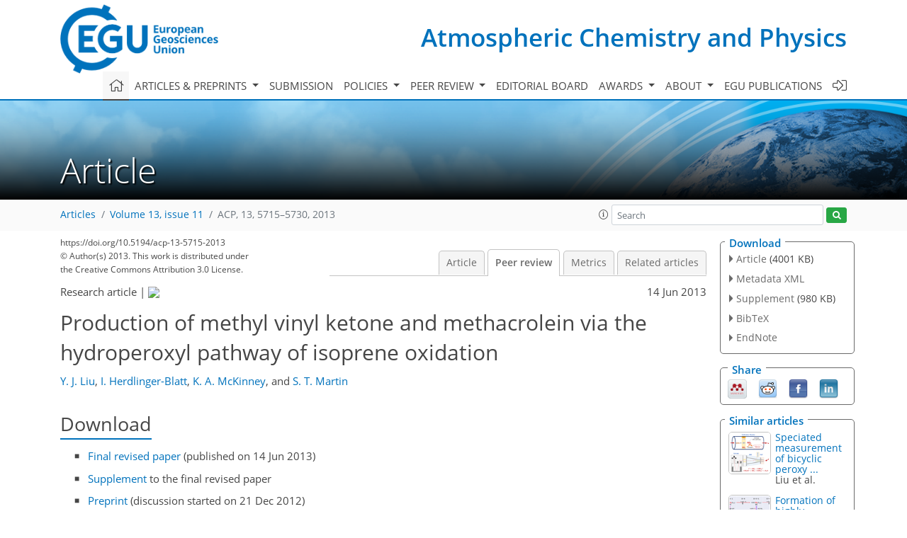

--- FILE ---
content_type: text/html
request_url: https://acp.copernicus.org/articles/13/5715/2013/acp-13-5715-2013-discussion.html
body_size: 27086
content:
<!DOCTYPE html PUBLIC "-//W3C//DTD XHTML 1.0 Transitional//EN" "http://www.w3.org/TR/xhtml1/DTD/xhtml1-transitional.dtd">
<!--[if lt IE 7]>      <html xmlns="https://www.w3.org/1999/xhtml" xml:lang="en" lang="en" class="no-js lt-ie9 lt-ie8 lt-ie7 co-ui"> <![endif]-->
											<!--[if IE 7]>         <html  xmlns="https://www.w3.org/1999/xhtml" xml:lang="en" lang="en" class="no-js lt-ie9 lt-ie8 co-ui"> <![endif]-->
											<!--[if IE 8]>         <html xmlns="https://www.w3.org/1999/xhtml" xml:lang="en" lang="en" class="no-js lt-ie9 co-ui"> <![endif]-->
											<!--[if gt IE 8]><!--> <html xmlns="https://www.w3.org/1999/xhtml" xml:lang="en" lang="en" class="no-js co-ui"> <!--<![endif]--> 
											<!-- remove class no-js if js is available --><head>
                                                <!-- BEGIN_HEAD -->
                                                <meta http-equiv="Content-Type" content="text/html; charset=utf-8" />
                                                <meta charset="utf-8" />
                                                <meta name="viewport" content="width=device-width, initial-scale=1" />
                                                
                                                <meta name="theme-color" content="#000000" />
                                                <meta name="application-name" content="1" />
                                                <meta name="msapplication-TileColor" content="#FFFFFF" />
                                            <link rel="preconnect" crossorigin="" href="https://contentmanager.copernicus.org/" /><link rel="icon" size="16x16" href="https://www.atmospheric-chemistry-and-physics.net/favicon_copernicus_16x16_.ico" type="image/x-icon" /><link rel="icon" size="24x24" href="https://www.atmospheric-chemistry-and-physics.net/favicon_copernicus_24x24_.ico" type="image/x-icon" /><link rel="icon" size="32x32" href="https://www.atmospheric-chemistry-and-physics.net/favicon_copernicus_32x32_.ico" type="image/x-icon" /><link rel="icon" size="48x48" href="https://www.atmospheric-chemistry-and-physics.net/favicon_copernicus_48x48_.ico" type="image/x-icon" /><link rel="icon" size="64x64" href="https://www.atmospheric-chemistry-and-physics.net/favicon_copernicus_64x64_.ico" type="image/x-icon" /><link rel="icon" size="228x228" href="https://www.atmospheric-chemistry-and-physics.net/favicon_copernicus_228x228_.png" type="image/png-icon" /><link rel="icon" size="195x195" href="https://www.atmospheric-chemistry-and-physics.net/favicon_copernicus_195x195_.png" type="image/png-icon" /><link rel="icon" size="196x196" href="https://www.atmospheric-chemistry-and-physics.net/favicon_copernicus_196x196_.png" type="image/png-icon" /><link rel="icon" size="128x128" href="https://www.atmospheric-chemistry-and-physics.net/favicon_copernicus_128x128_.png" type="image/png-icon" /><link rel="icon" size="96x96" href="https://www.atmospheric-chemistry-and-physics.net/favicon_copernicus_96x96_.png" type="image/png-icon" /><link rel="apple-touch-icon-precomposed" size="180x180" href="https://www.atmospheric-chemistry-and-physics.net/favicon_copernicus_180x180_.png" type="image/png-icon" /><link rel="apple-touch-icon-precomposed" size="120x120" href="https://www.atmospheric-chemistry-and-physics.net/favicon_copernicus_120x120_.png" type="image/png-icon" /><link rel="apple-touch-icon-precomposed" size="152x152" href="https://www.atmospheric-chemistry-and-physics.net/favicon_copernicus_152x152_.png" type="image/png-icon" /><link rel="apple-touch-icon-precomposed" size="76x76" href="https://www.atmospheric-chemistry-and-physics.net/favicon_copernicus_76x76_.png" type="image/png-icon" /><link rel="apple-touch-icon-precomposed" size="57x57" href="https://www.atmospheric-chemistry-and-physics.net/favicon_copernicus_57x57_.ico" type="image/png-icon" /><link rel="apple-touch-icon-precomposed" size="144x144" href="https://www.atmospheric-chemistry-and-physics.net/favicon_copernicus_144x144_.png" type="image/png-icon" /><script type="text/javascript" src="https://cdn.copernicus.org/libraries/mustache/2.3.0/mustache.min.js"></script><script type="text/javascript" src="https://cdn.copernicus.org/libraries/jquery/1.11.1/jquery.min.js"></script><script type="text/javascript" src="https://cdn.copernicus.org/js/copernicus.min.js"></script><script type="text/javascript" src="https://cdn.copernicus.org/apps/htmlgenerator/js/htmlgenerator-v2.js"></script><script type="text/javascript" src="https://cdn.copernicus.org/libraries/photoswipe/4.1/photoswipe.min.js"></script><script type="text/javascript" src="https://cdn.copernicus.org/libraries/photoswipe/4.1/photoswipe-ui-default.min.js"></script><link rel="stylesheet" type="text/css" media="all" href="https://cdn.copernicus.org/libraries/dszparallexer/dzsparallaxer.css" /><script type="text/javascript" src="https://cdn.copernicus.org/libraries/dszparallexer/dzsparallaxer.js"></script><link rel="stylesheet" type="text/css" media="all" id="hasBootstrap" href="https://cdn.copernicus.org/libraries/bootstrap/current/css/bootstrap.min.css" /><link rel="stylesheet" type="text/css" media="all" href="https://cdn.copernicus.org/libraries/bootstrap/current/css/bootstrap-media.min.css" /><link rel="stylesheet" type="text/css" media="all" href="https://cdn.copernicus.org/libraries/bootstrap/current/css/bootstrap-grid.min.css" /><link rel="stylesheet" type="text/css" media="all" href="https://cdn.copernicus.org/libraries/bootstrap/current/css/bootstrap-reboot.min.css" /><script type="text/javascript" src="https://cdn.copernicus.org/libraries/bootstrap/current/js/popper.js"></script><script type="text/javascript" src="https://cdn.copernicus.org/libraries/bootstrap/current/js/bootstrap.min.js"></script><link rel="preconnect" crossorigin="" href="https://cdn.copernicus.org/" /><link rel="stylesheet" type="text/css" media="all" href="https://cdn.copernicus.org/libraries/unsemantic/unsemantic.min.css" /><link rel="stylesheet" type="text/css" media="all" href="https://cdn.copernicus.org/libraries/photoswipe/4.1/photoswipe.css" /><link rel="stylesheet" type="text/css" media="all" href="https://cdn.copernicus.org/libraries/photoswipe/4.1/dark-icon-skin/dark-icon-skin.css" /><link rel="stylesheet" type="text/css" media="all" href="https://cdn.copernicus.org/css/copernicus-min.css" /><link rel="stylesheet" type="text/css" media="all" href="https://cdn.copernicus.org/css/fontawesome.css" /><link rel="stylesheet" type="text/css" media="all" href="https://cdn.copernicus.org/fonts/FontAwesome/5.11.2_and_4.7.0/css/all.font.css" /><link rel="stylesheet" type="text/css" media="projection, handheld, screen, tty, tv, print" href="https://www.atmospheric-chemistry-and-physics.net/co_cms_font_open_sans_v_15.css" /><link rel="stylesheet" type="text/css" media="projection, handheld, screen, tty, tv, print" href="https://www.atmospheric-chemistry-and-physics.net/template_one_column_base_2023_202301261343_1676458272.css" /><link rel="stylesheet" type="text/css" media="print" href="https://www.atmospheric-chemistry-and-physics.net/template_one_column_base_print_2023_1674737524.css" /><script src="https://www.atmospheric-chemistry-and-physics.net/co_common.js" type="text/javascript">
</script><script src="https://www.atmospheric-chemistry-and-physics.net/co_auth_check.js" type="text/javascript">
</script><script src="https://www.atmospheric-chemistry-and-physics.net/onload_javascript_actions.js" type="text/javascript">
</script><script src="https://www.atmospheric-chemistry-and-physics.net/template-one-column_2023_1674737530.js" type="text/javascript">
</script><!-- END_HEAD --><meta name="global_projectID" content="10" /><meta name="global_pageID" content="297" /><meta name="global_pageIdentifier" content="home" /><meta name="global_moBaseURL" content="https://meetingorganizer.copernicus.org/" /><meta name="global_projectShortcut" content="ACP" /><meta name="global_projectDomain" content="https://www.atmospheric-chemistry-and-physics.net/" />
<title>ACP - Peer review - Production of methyl vinyl ketone and methacrolein via the hydroperoxyl pathway of isoprene oxidation</title>
<meta name="data-non-mobile-optimized-message" content="" /><script id="networker">
    window.isSafari = /^((?!chrome|android).)*safari/i.test(navigator.userAgent);

    /**
     *
     */
    function createToastsFunctionality() {
        const toastsWrapper = $('<div>')
                .attr('aria-live', 'polite')
                .attr('aria-atomic', 'true')
                .addClass('toasts-notifications-wrapper');
        $('body').append(toastsWrapper);
    }

    function isOS() {
        return [
                    'iPad Simulator',
                    'iPhone Simulator',
                    'iPod Simulator',
                    'iPad',
                    'iPhone',
                    'iPod'
                ].includes(navigator.platform)
                || (navigator.userAgent.includes("Mac") && "ontouchend" in document)
    }

    /**
     *
     * @param notificationContent
     */
    function addToast(notificationContent) {
        const toast = $('<div>').addClass('toast').attr('role', 'alert').attr('aria-live', 'assertive')
                .attr('aria-atomic', 'true').attr('data-autohide', 'false');
        const toastHeader = $('<div>').addClass('toast-header');
        const toastHeaderTitle = $('<strong>').addClass('mr-auto').html(notificationContent.title);
        const toastHeaderCloseButton = $('<button>').addClass('ml-2').addClass('mb-1').addClass('close').attr('type', 'button')
                .attr('data-dismiss', 'toast');
        const toastHeaderCloseIcon = $('<span>').attr('aria-hidden', 'true').html('&times;');

        let url = '';
        if (notificationContent.hasOwnProperty('url')) {
            url = notificationContent.url;
        } else {
            url = 'https://networker.copernicus.org/my-network';
        }
        const toastBody = $('<div>').addClass('toast-body').html('<a target="_blank" href="' + url + '">' + notificationContent.text + '</a>');
        $(toastHeaderCloseButton).append(toastHeaderCloseIcon);
        $(toastHeader).append(toastHeaderTitle);
        $(toastHeader).append(toastHeaderCloseButton);
        $(toast).append(toastHeader);
        $(toast).append(toastBody);

        $('.toasts-notifications-wrapper').append(toast);

        $('.toast').toast('show');
    }

    function coNetworker_sendUsersLocation(location, userHash, publicLabel, projectID, application) {

        if (templateHasBootstrap()) {
            createToastsFunctionality();
        }

        userHash = userHash || 'null';
        location = location || 'c_content_manager::getProjectTemplateMobileOpt';
        publicLabel = publicLabel || '';

        if (publicLabel === ''){
            publicLabel = location;
        }

        if (userHash !== null && userHash.length > 5) {
            try {
                if(typeof window.ws === 'undefined' || window.ws === null || !window.ws) {
                    window.ws = new WebSocket('wss://websockets.copernicus.org:8080');
                } else {
                    window.ws.close(1000);
                    window.ws = new WebSocket('wss://websockets.copernicus.org:8080');
                }
                const data = {
                    'type': 'status',
                    'action': 'start',
                    'data': {
                        'userIdentifier': userHash,
                        'projectID': projectID,
                        'coApp': application,
                        'location': location,
                        'publicLabel': publicLabel
                    }
                };
                if (window.ws === 1) {
                    window.ws.send(JSON.stringify(data));
                } else {
                    window.ws.onopen = function (msg) {
                        window.ws.send(JSON.stringify(data));
                        dispatchEvent(new CustomEvent('loadCommonNetworker'));
                    };

                    window.ws.onmessage = function (event) {
                        try {
                            const data = JSON.parse(event.data);

                            switch (data.type) {
                                case 'notification':
                                    const pushNotificationData = data.data;
                                    if (pushNotificationData.hasOwnProperty('user') && pushNotificationData.user.length > 5 && pushNotificationData.user === userHash) {
                                        window.showPushNotification(pushNotificationData);
                                    }
                                    break;
                            }
                        } catch (e) {
                            console.log(e);
                        }
                    }
                }
            } catch (e) {
                console.error(e);
            }

        }
    }

    window.showPushNotification = function (notificationContent) {
        showMessage(notificationContent);

        function showMessage(notificationContent){
            if (templateHasBootstrap()) {
                showBootstrapModal(notificationContent);
            }
        }

        function showBootstrapModal(notificationContent) {
            const randomId = getRandomInt(100,999);
            let modal = $('<div>').addClass('modal').attr('id', 'modal-notification' + randomId);
            let modalDialog = $('<div>').addClass('modal-dialog');
            let modalContent = $('<div>').addClass('modal-content');
            let modalBody = $('<div>').addClass('modal-body');
            let message = $('<div>').addClass('modal-push-message').html('<h3 class="mb-3">' + notificationContent.title + '</h3><p>' + notificationContent.text + '</p>');
            let buttonsWrapper = $('<div>').addClass('row');
            let buttonsWrapperCol = $('<div>').addClass('col-12').addClass('text-right');
            let buttonCancel = $('<button>').addClass('btn').addClass('btn-danger').addClass('mr-2').html('Cancel')
            let buttonSuccess = $('<button>').addClass('btn').addClass('btn-success').html('OK')

            $(buttonsWrapper).append(buttonsWrapperCol);
            $(buttonsWrapperCol).append(buttonCancel);
            $(buttonsWrapperCol).append(buttonSuccess);
            $(modalBody).append(message).append(buttonsWrapper);
            $(modalContent).append(modalBody);
            $(modalDialog).append(modalContent);
            $(modal).append(modalDialog);

            $(buttonCancel).on('click', (event) => {
                event.preventDefault();
                event.stopPropagation();
                event.stopImmediatePropagation();
                $(modal).modal('hide');
            });

            $(buttonSuccess).on('click', (event) => {
                event.preventDefault();
                event.stopPropagation();
                event.stopImmediatePropagation();
                $(modal).modal('hide');
                handleOnclickNotification(notificationContent);
            });
            $(modal).modal('show');

            setTimeout(() => {
                dispatchEvent(new CustomEvent('modalLoaded', {'detail': 'modal-notification' + randomId}));
            }, 1000);
        }

        window.addEventListener('modalLoaded', function (event) {
            setTimeout(() => {
                $('#' + event.detail).modal('hide');
            }, 9000);
        });

        function handleOnclickNotification(notificationContent) {
            if (notificationContent.hasOwnProperty('withConnect') && notificationContent.withConnect.length > 0) {
                acceptContactRequest(notificationContent);
            }

            if (notificationContent.hasOwnProperty('url')) {
                if (window.isSafari && isOS()) {
                    window.location.href = notificationContent.url;
                } else {
                    window.open(notificationContent.url, '_blank').focus();
                }
            } else {
                if (window.isSafari && isOS()) {
                    window.open('https://networker.copernicus.org/my-network', '_blank');
                } else {
                    window.open('https://networker.copernicus.org/my-network', '_blank').focus();
                }
            }
        }

        /**
         *
         * @param notificationContent
         */
        function acceptContactRequest(notificationContent) {
            const formData = new FormData();
            formData.append('r', notificationContent.userFrom);
            formData.append('a', 'a');

            $.ajax({
                url: 'https://networker.copernicus.org/handle-request-job',
                type: 'POST',
                data: formData,
                processData: false,
                contentType: false,
                xhrFields: {
                    withCredentials: true
                },
                beforeSend: function () {
                    $('.splash').fadeIn();
                    $('.lightbox').fadeIn();
                }
            })
                    .done(function (dataResponse) {
                        const data = JSON.parse(dataResponse);
                        let text = 'Please consider joining the text chat now.';
                        window.sendPushNotification({
                            title: window.userDataCommonNetworker.name + ' aims to chat with you.',
                            text: text,
                            user: data.message.userIdentifier,
                            url: notificationContent.url
                        });
                        $('.splash').fadeOut();
                        $('.lightbox').fadeOut();
                    })
                    .fail(function (error) {
                        $('.splash').fadeOut();
                        $('.lightbox').fadeOut();
                    });
        }
    }


    function templateHasBootstrap() {
        const bootstrap = document.getElementById('hasBootstrap');
        return bootstrap !== null && typeof bootstrap !== 'undefined';
    }

        coNetworker_sendUsersLocation();
    dispatchEvent(new CustomEvent('loadCommonNetworker'));

    function getRandomInt(min, max) {
        min = Math.ceil(min);
        max = Math.floor(max);
        return Math.floor(Math.random() * (max - min + 1)) + min;
    }
</script>

		<link rel="stylesheet" type="text/css" href="https://cdn.copernicus.org/libraries/photoswipe/4.1/dark-icon-skin/dark-icon-skin.css">
    <base href="/">

<link rel="stylesheet" type="text/css" href="https://cdn.copernicus.org/libraries/unsemantic/unsemantic.min.css">
<link rel="stylesheet" type="text/css" href="https://cdn.copernicus.org/libraries/jquery/1.11.1/ui/jquery-ui.min.css">
<link rel="stylesheet" type="text/css" href="https://cdn.copernicus.org/libraries/jquery/1.11.1/ui/jquery-ui-slider-pips.css">
<link rel="stylesheet" type="text/css" href="https://cdn.copernicus.org/libraries/photoswipe/4.1/photoswipe.css">
<link rel="stylesheet" type="text/css" href="https://cdn.copernicus.org/apps/htmlgenerator/css/htmlgenerator.css?v=1">
<meta name="citation_fulltext_world_readable" content="">
<meta name="citation_publisher" content="Copernicus GmbH"/>
<meta name="citation_title" content="Production of methyl vinyl ketone and methacrolein via the hydroperoxyl pathway of isoprene oxidation"/>
<meta name="citation_abstract" content="&lt;p&gt;&lt;strong class=&quot;journal-contentHeaderColor&quot;&gt;Abstract.&lt;/strong&gt; The photo-oxidation chemistry of isoprene (ISOP; C&lt;sub&gt;5&lt;/sub&gt;H&lt;sub&gt;8&lt;/sub&gt;) was studied in a continuous-flow chamber under conditions such that the reactions of the isoprene-derived peroxyl radicals (RO&lt;sub&gt;2&lt;/sub&gt;) were dominated by the hydroperoxyl (HO&lt;sub&gt;2&lt;/sub&gt;) pathway. A proton-transfer-reaction time-of-flight mass spectrometer (PTR-TOF-MS) with switchable H&lt;sub&gt;3&lt;/sub&gt;O&lt;sup&gt;+&lt;/sup&gt; and NO&lt;sup&gt;+&lt;/sup&gt; reagent ions was used for product analysis. The products methyl vinyl ketone (MVK; C&lt;sub&gt;4&lt;/sub&gt;H&lt;sub&gt;6&lt;/sub&gt;O) and methacrolein (MACR; C&lt;sub&gt;4&lt;/sub&gt;H&lt;sub&gt;6&lt;/sub&gt;O) were differentiated using NO&lt;sup&gt;+&lt;/sup&gt; reagent ions. The MVK and MACR yields via the HO&lt;sub&gt;2&lt;/sub&gt; pathway were (3.8 ± 1.3)% and (2.5 ± 0.9)%, respectively, at +25 &amp;deg;C and &lt; 2% relative humidity. The respective yields were (41.4 ± 5.5)% and (29.6 ± 4.2)% via the NO pathway. Production of MVK and MACR via the HO&lt;sub&gt;2&lt;/sub&gt; pathway implies concomitant production of hydroxyl ((6.3 ± 2.1)%) and hydroperoxyl ((6.3 ± 2.1)%) radicals, meaning a HO&lt;sub&gt;x&lt;/sub&gt; recycling of (12.6 ± 4.2)% given that HO&lt;sub&gt;2&lt;/sub&gt; was both a reactant and product. Other isoprene oxidation products, believed to be mostly organic hydroperoxides, also contributed to the ion intensity at the same mass-to-charge (&lt;i&gt;m/z&lt;/i&gt;) ratios as the MVK and MACR product ions for HO&lt;sub&gt;2&lt;/sub&gt;-dominant conditions. These products were selectively removed from the gas phase by placement of a cold trap (−40 &amp;deg;C) inline prior to the PTR-TOF-MS. When incorporated into regional and global chemical transport models, the yields of MVK and MACR and the concomitant HO&lt;sub&gt;x&lt;/sub&gt; recycling reported in this study can improve the accuracy of the simulation of the HO&lt;sub&gt;2&lt;/sub&gt; reaction pathway of isoprene, which is believed to be the fate of approximately half of atmospherically produced isoprene-derived peroxy radicals on a global scale.&lt;/p&gt;"/>
    <meta name="citation_publication_date" content="2013/06/14"/>
    <meta name="citation_online_date" content="2013/06/14"/>
<meta name="citation_journal_title" content="Atmospheric Chemistry and Physics"/>
    <meta name="citation_volume" content="13"/>
    <meta name="citation_issue" content="11"/>
    <meta name="citation_issn" content="1680-7316"/>
<meta name="citation_doi" content="https://doi.org/10.5194/acp-13-5715-2013"/>
<meta name="citation_firstpage" content="5715"/>
<meta name="citation_lastpage" content="5730"/>
    <meta name="citation_author" content="Liu, Y. J."/>
        <meta name="citation_author_institution" content="School of Engineering and Applied Sciences, Harvard University, Cambridge, Massachusetts, USA"/>
        <meta name="citation_author_orcid" content="0000-0001-6659-3660">
    <meta name="citation_author" content="Herdlinger-Blatt, I."/>
        <meta name="citation_author_institution" content="School of Engineering and Applied Sciences, Harvard University, Cambridge, Massachusetts, USA"/>
        <meta name="citation_author_institution" content="Institute of Ion Physics and Applied Physics, University of Innsbruck, Innsbruck, Austria"/>
    <meta name="citation_author" content="McKinney, K. A."/>
        <meta name="citation_author_institution" content="Department of Chemistry, Amherst College, Amherst, Massachusetts, USA"/>
        <meta name="citation_author_orcid" content="0000-0003-1129-1678">
    <meta name="citation_author" content="Martin, S. T."/>
        <meta name="citation_author_institution" content="School of Engineering and Applied Sciences, Harvard University, Cambridge, Massachusetts, USA"/>
        <meta name="citation_author_institution" content="Department of Earth and Planetary Sciences, Harvard University, Cambridge, Massachusetts, USA"/>

    <meta name="citation_reference" content="Ammann, C., Spirig, C., Neftel, A., Steinbacher, M., Komenda, M., and Schaub, A.: Application of PTR-MS for measurements of biogenic VOC in a deciduous forest, Int. J. Mass. Spectrom., 239, 87–101, https://doi.org/10.1016/j.ijms.2004.08.012, 2004.">
    <meta name="citation_reference" content="Aschmann, S. M. and Atkinson, R.: Formation yields of methyl vinyl ketone and methacrolein from the gas-phase reaction of O3 with isoprene, Environ. Sci. Technol., 28, 1539–1542, https://doi.org/10.1021/es00057a025, 1994.">
    <meta name="citation_reference" content="Atkinson, R., Baulch, D. L., Cox, R. A., Crowley, J. N., Hampson, R. F., Hynes, R. G., Jenkin, M. E., Rossi, M. J., Troe, J., and IUPAC Subcommittee: Evaluated kinetic and photochemical data for atmospheric chemistry: Volume II – gas phase reactions of organic species, Atmos. Chem. Phys., 6, 3625–4055, https://doi.org/10.5194/acp-6-3625-2006, 2006.">
    <meta name="citation_reference" content="Benkelberg, H. J., Boge, O., Seuwen, R., and Warneck, P.: Product distributions from the OH radical-induced oxidation of but-1-ene, methyl-substituted but-1-enes and isoprene in NOx-free air, Phys. Chem. Chem. Phys., 2, 4029–4039, https://doi.org/10.1039/b002053m, 2000.">
    <meta name="citation_reference" content="Blake, R. S., Wyche, K. P., Ellis, A. M., and Monks, P. S.: Chemical ionization reaction time-of-flight mass spectrometry: Multi-reagent analysis for determination of trace gas composition, Int. J. Mass. Spectrom., 254, 85–93, https://doi.org/10.1016/j.ijms.2006.05.021, 2006.">
    <meta name="citation_reference" content="Blake, R. S., Monks, P. S., and Ellis, A. M.: Proton-transfer reaction mass spectrometry, Chem. Rev., 109, 861–896, https://doi.org/10.1021/cr800364q, 2009.">
    <meta name="citation_reference" content="Butler, T. M., Taraborrelli, D., Brühl, C., Fischer, H., Harder, H., Martinez, M., Williams, J., Lawrence, M. G., and Lelieveld, J.: Improved simulation of isoprene oxidation chemistry with the ECHAM5/MESSy chemistry-climate model: lessons from the GABRIEL airborne field campaign, Atmos. Chem. Phys., 8, 4529–4546, https://doi.org/10.5194/acp-8-4529-2008, 2008.">
    <meta name="citation_reference" content="Carter, W. P. L., Cocker Iii, D. R., Fitz, D. R., Malkina, I. L., Bumiller, K., Sauer, C. G., Pisano, J. T., Bufalino, C., and Song, C.: A new environmental chamber for evaluation of gas-phase chemical mechanisms and secondary aerosol formation, Atmos. Environ., 39, 7768–7788, https://doi.org/10.1016/j.atmosenv.2005.08.040, 2005.">
    <meta name="citation_reference" content="Chen, Q., Liu, Y. J., Donahue, N. M., Shilling, J. E., and Martin, S. T.: Particle-phase chemistry of secondary organic material: modeled compared to measured O:C and H:C elemental ratios provide constraints, Environ. Sci. Technol., 45, 4763–4770, https://doi.org/10.1021/es104398s, 2011.">
    <meta name="citation_reference" content="Cox, R. A., Munk, J., Nielsen, O. J., Pagsberg, P., and Ratajczak, E.: Ultraviolet absorption spectra and kinetics of acetonyl and acetonylperoxy radicals, Chem. Phys. Lett., 173, 206–210, https://doi.org/10.1016/0009-2614(90)80079-s, 1990.">
    <meta name="citation_reference" content="Crounse, J. D., Paulot, F., Kjaergaard, H. G., and Wennberg, P. O.: Peroxy radical isomerization in the oxidation of isoprene, Phys. Chem. Chem. Phys., 13, 13607–13613, https://doi.org/10.1039/c1cp21330j, 2011.">
    <meta name="citation_reference" content="da Silva, G., Graham, C., and Wang, Z. F.: Unimolecular beta-hydroxyperoxy radical decomposition with OH recycling in the photochemical oxidation of isoprene, Environ. Sci. Technol., 44, 250–256, https://doi.org/10.1021/es900924d, 2010.">
    <meta name="citation_reference" content="de Gouw, J. and Warneke, C.: Measurements of volatile organic compounds in the earths atmosphere using proton-transfer-reaction mass spectrometry, Mass. Spectrom. Rev., 26, 223–257, https://doi.org/10.1002/mas.20119, 2007.">
    <meta name="citation_reference" content="Dillon, T. J. and Crowley, J. N.: Direct detection of OH formation in the reactions of HO2 with CH3C(O)O2 and other substituted peroxy radicals, Atmos. Chem. Phys., 8, 4877–4889, https://doi.org/10.5194/acp-8-4877-2008, 2008.">
    <meta name="citation_reference" content="Graus, M., Muller, M., and Hansel, A.: High resolution PTR-TOF: quantification and formula confirmation of VOC in real time, J. Am. Soc. Mass. Spectr., 21, 1037–1044, https://doi.org/10.1016/j.jasms.2010.02.006, 2010.">
    <meta name="citation_reference" content="Hansel, A. and Wisthaler, A.: A method for real-time detection of PAN, PPN and MPAN in ambient air, Geophys. Res. Lett., 27, 895–898, https://doi.org/10.1029/1999gl010989, 2000.">
    <meta name="citation_reference" content="Hasson, A. S., Tyndall, G. S., and Orlando, J. J.: A product yield study of the reaction of HO2 radicals with ethyl peroxy (C2H5O2), acetyl peroxy (CH3C(O)O2), and acetonyl peroxy (CH3C(O)CH2O2) radicals, J. Phys. Chem. A, 108, 5979–5989, https://doi.org/10.1021/jp048873t, 2004.">
    <meta name="citation_reference" content="Hasson, A. S., Kuwata, K. T., Arroyo, M. C., and Petersen, E. B.: Theoretical studies of the reaction of hydroperoxy radicals (HO2) with ethyl peroxy (CH3CH2O2), acetyl peroxy (CH3C(O)O2), and acetonyl peroxy (CH3C(O)CH2O2) radicals, J. Photoch. Photobio. A, 176, 218–230, https://doi.org/10.1016/j.jphotochem.2005.08.012, 2005.">
    <meta name="citation_reference" content="Hewitt, C. N., Lee, J. D., MacKenzie, A. R., Barkley, M. P., Carslaw, N., Carver, G. D., Chappell, N. A., Coe, H., Collier, C., Commane, R., Davies, F., Davison, B., DiCarlo, P., Di Marco, C. F., Dorsey, J. R., Edwards, P. M., Evans, M. J., Fowler, D., Furneaux, K. L., Gallagher, M., Guenther, A., Heard, D. E., Helfter, C., Hopkins, J., Ingham, T., Irwin, M., Jones, C., Karunaharan, A., Langford, B., Lewis, A. C., Lim, S. F., MacDonald, S. M., Mahajan, A. S., Malpass, S., McFiggans, G., Mills, G., Misztal, P., Moller, S., Monks, P. S., Nemitz, E., Nicolas-Perea, V., Oetjen, H., Oram, D. E., Palmer, P. I., Phillips, G. J., Pike, R., Plane, J. M. C., Pugh, T., Pyle, J. A., Reeves, C. E., Robinson, N. H., Stewart, D., Stone, D., Whalley, L. K., and Yin, X.: Overview: oxidant and particle photochemical processes above a south-east Asian tropical rainforest (the OP3 project): introduction, rationale, location characteristics and tools, Atmos. Chem. Phys., 10, 169–199, https://doi.org/10.5194/acp-10-169-2010, 2010.">
    <meta name="citation_reference" content="Jenkin, M. E., Saunders, S. M., and Pilling, M. J.: The tropospheric degradation of volatile organic compounds: A protocol for mechanism development, Atmos. Environ., 31, 81–104, https://doi.org/10.1016/s1352-2310(96)00105-7, 1997.">
    <meta name="citation_reference" content="Jenkin, M. E., Boyd, A. A., and Lesclaux, R.: Peroxy radical kinetics resulting from the OH-initiated oxidation of 1,3-butadiene, 2,3-dimethyl-1,3-butadiene and isoprene, J. Atmos. Chem., 29, 267–298, https://doi.org/10.1023/a:1005940332441, 1998.">
    <meta name="citation_reference" content="Jenkin, M. E., Hurley, M. D., and Wallington, T. J.: Investigation of the radical product channel of the CH3C(O)O$_{2} +$ HO2 reaction in the gas phase, Phys. Chem. Chem. Phys., 9, 3149–3162, https://doi.org/10.1039/b702757e, 2007.">
    <meta name="citation_reference" content="Jenkin, M. E., Hurley, M. D., and Wallington, T. J.: Investigation of the radical product channel of the CH3C(O)CH2O$_{2} +$ HO2 reaction in the gas phase, Phys. Chem. Chem. Phys., 10, 4274–4280, https://doi.org/10.1039/b802898b, 2008.">
    <meta name="citation_reference" content="Jordan, A., Haidacher, S., Hanel, G., Hartungen, E., Herbig, J., Märk, L., Schottkowsky, R., Seehauser, H., Sulzer, P., and Märk, T. D.: An online ultra-high sensitivity proton-transfer-reaction mass-spectrometer combined with switchable reagent ion capability (PTR + SRI - MS), Int. J. Mass. Spectrom., 286, 32–38, https://doi.org/10.1016/j.ijms.2009.06.006, 2009a.">
    <meta name="citation_reference" content="Jordan, A., Haidacher, S., Hanel, G., Hartungen, E., Märk, L., Seehauser, H., Schottkowsky, R., Sulzer, P., and Märk, T. D.: A high resolution and high sensitivity proton-transfer-reaction time-of-flight mass spectrometer (PTR-TOF-MS), Int. J. Mass. Spectrom., 286, 122–128, https://doi.org/10.1016/j.ijms.2009.07.005, 2009b.">
    <meta name="citation_reference" content="Karl, M., Dorn, H. P., Holland, F., Koppmann, R., Poppe, D., Rupp, L., Schaub, A., and Wahner, A.: Product study of the reaction of OH radicals with isoprene in the atmosphere simulation chamber SAPHIR, J. Atmos. Chem., 55, 167–187, https://doi.org/10.1007/s10874-006-9034-x, 2006.">
    <meta name="citation_reference" content="Karl, T., Hansel, A., Cappellin, L., Kaser, L., Herdlinger-Blatt, I., and Jud, W.: Selective measurements of isoprene and 2-methyl-3-buten-2-ol based on NO+ ionization mass spectrometry, Atmos. Chem. Phys., 12, 11877–11884, https://doi.org/10.5194/acp-12-11877-2012, 2012.">
    <meta name="citation_reference" content="King, S. M., Rosenoern, T., Shilling, J. E., Chen, Q., and Martin, S. T.: Increased cloud activation potential of secondary organic aerosol for atmospheric mass loadings, Atmos. Chem. Phys., 9, 2959–2971, https://doi.org/10.5194/acp-9-2959-2009, 2009.">
    <meta name="citation_reference" content="King, S. M., Rosenoern, T., Shilling, J. E., Chen, Q., Wang, Z., Biskos, G., McKinney, K. A., Pöschl, U., and Martin, S. T.: Cloud droplet activation of mixed organic-sulfate particles produced by the photooxidation of isoprene, Atmos. Chem. Phys., 10, 3953–3964, https://doi.org/10.5194/acp-10-3953-2010, 2010.">
    <meta name="citation_reference" content="Lee, W., Baasandorj, M., Stevens, P. S., and Hites, R. A.: Monitoring OH-initiated oxidation kinetics of isoprene and its products using online mass spectrometry, Environ. Sci. Technol., 39, 1030–1036, https://doi.org/10.1021/es049438f, 2005.">
    <meta name="citation_reference" content="Lelieveld, J., Butler, T. M., Crowley, J. N., Dillon, T. J., Fischer, H., Ganzeveld, L., Harder, H., Lawrence, M. G., Martinez, M., Taraborrelli, D., and Williams, J.: Atmospheric oxidation capacity sustained by a tropical forest, Nature, 452, 737–740, https://doi.org/10.1038/nature06870, 2008.">
    <meta name="citation_reference" content="Lightfoot, P. D., Cox, R. A., Crowley, J. N., Destriau, M., Hayman, G. D., Jenkin, M. E., Moortgat, G. K., and Zabel, F.: Organic peroxy radicals: Kinetics, spectroscopy and tropospheric chemistry, Atmos. Environ. A-Gen., 26, 1805–1961, https://doi.org/10.1016/0960-1686(92)90423-i, 1992.">
    <meta name="citation_reference" content="Mao, J., Ren, X., Zhang, L., Van Duin, D. M., Cohen, R. C., Park, J.-H., Goldstein, A. H., Paulot, F., Beaver, M. R., Crounse, J. D., Wennberg, P. O., DiGangi, J. P., Henry, S. B., Keutsch, F. N., Park, C., Schade, G. W., Wolfe, G. M., Thornton, J. A., and Brune, W. H.: Insights into hydroxyl measurements and atmospheric oxidation in a California forest, Atmos. Chem. Phys., 12, 8009–8020, https://doi.org/10.5194/acp-12-8009-2012, 2012.">
    <meta name="citation_reference" content="McKinney, K. A., Lee, B. H., Vasta, A., Pho, T. V., and Munger, J. W.: Emissions of isoprenoids and oxygenated biogenic volatile organic compounds from a New England mixed forest, Atmos. Chem. Phys., 11, 4807–4831, https://doi.org/10.5194/acp-11-4807-2011, 2011.">
    <meta name="citation_reference" content="McMurry, P. H. and Grosjean, D.: Gas and aerosol wall losses in Teflon film smog chambers, Environ. Sci. Technol., 19, 1176–1182, https://doi.org/10.1021/es00142a006, 1985.">
    <meta name="citation_reference" content="Miyoshi, A., Hatakeyama, S., and Washida, N.: OH radical-initiated photooxidation of isoprene – an estimate of global CO production, J. Geophys. Res., 99, 18779–18787, https://doi.org/10.1029/94jd01334, 1994.">
    <meta name="citation_reference" content="Müller, M., Graus, M., Ruuskanen, T. M., Schnitzhofer, R., Bamberger, I., Kaser, L., Titzmann, T., Hörtnagl, L., Wohlfahrt, G., Karl, T., and Hansel, A.: First eddy covariance flux measurements by PTR-TOF, Atmos. Meas. Tech., 3, 387–395, https://doi.org/10.5194/amt-3-387-2010, 2010.">
    <meta name="citation_reference" content="Navarro, M. A., Dusanter, S., Hites, R. A., and Stevens, P. S.: Radical dependence of the yields of methacrolein and methyl vinyl ketone from the OH-Initiated oxidation of isoprene under NOx-free conditions, Environ. Sci. Technol., 45, 923–929, https://doi.org/10.1021/es103147w, 2011.">
    <meta name="citation_reference" content="Pankow, J. F. and Asher, W. E.: SIMPOL.1: a simple group contribution method for predicting vapor pressures and enthalpies of vaporization of multifunctional organic compounds, Atmos. Chem. Phys., 8, 2773–2796, https://doi.org/10.5194/acp-8-2773-2008, 2008.">
    <meta name="citation_reference" content="Paulot, F., Crounse, J. D., Kjaergaard, H. G., Kurten, A., St Clair, J. M., Seinfeld, J. H., and Wennberg, P. O.: Unexpected epoxide formation in the gas-phase photooxidation of isoprene, Science, 325, 730–733, https://doi.org/10.1126/science.1172910, 2009.">
    <meta name="citation_reference" content="Paulson, S. E., Flagan, R. C., and Seinfeld, J. H.: Atmospheric photooxidation of isoprene part I: The hydroxyl radical and ground state atomic oxygen reactions, Int. J. Chem. Kinet., 24, 79–101, https://doi.org/10.1002/kin.550240109, 1992.">
    <meta name="citation_reference" content="Peeters, J. and Muller, J.-F.: HOx radical regeneration in isoprene oxidation via peroxy radical isomerisations. II: experimental evidence and global impact, Phys. Chem. Chem. Phys., 12, 14227–14235, https://doi.org/10.1039/c0cp00811g, 2010.">
    <meta name="citation_reference" content="Peeters, J., Nguyen, T. L., and Vereecken, L.: HOx radical regeneration in the oxidation of isoprene, Phys. Chem. Chem. Phys., 11, 5935–5939, https://doi.org/10.1039/b908511d, 2009.">
    <meta name="citation_reference" content="Poisson, N., Kanakidou, M., and Crutzen, P. J.: Impact of non-methane hydrocarbons on tropospheric chemistry and the oxidizing power of the global troposphere: 3-dimensional modelling results, J. Atmos. Chem., 36, 157–230, https://doi.org/10.1023/a:1006300616544, 2000.">
    <meta name="citation_reference" content="Rohrer, F., Bohn, B., Brauers, T., Brüning, D., Johnen, F.-J., Wahner, A., and Kleffmann, J.: Characterisation of the photolytic HONO-source in the atmosphere simulation chamber SAPHIR, Atmos. Chem. Phys., 5, 2189–2201, https://doi.org/10.5194/acp-5-2189-2005, 2005.">
    <meta name="citation_reference" content="Ruppert, L. and Becker, K. H.: A product study of the OH radical-initiated oxidation of isoprene: formation of C5-unsaturated diols, Atmos. Environ., 34, 1529–1542, https://doi.org/10.1016/s1352-2310(99)00408-2, 2000.">
    <meta name="citation_reference" content="Saunders, S. M., Jenkin, M. E., Derwent, R. G., and Pilling, M. J.: Protocol for the development of the Master Chemical Mechanism, MCM v3 (Part A): tropospheric degradation of non-aromatic volatile organic compounds, Atmos. Chem. Phys., 3, 161–180, https://doi.org/10.5194/acp-3-161-2003, 2003.">
    <meta name="citation_reference" content="Shilling, J. E., Chen, Q., King, S. M., Rosenoern, T., Kroll, J. H., Worsnop, D. R., DeCarlo, P. F., Aiken, A. C., Sueper, D., Jimenez, J. L., and Martin, S. T.: Loading-dependent elemental composition of α-pinene SOA particles, Atmos. Chem. Phys., 9, 771–782, https://doi.org/10.5194/acp-9-771-2009, 2009.">
    <meta name="citation_reference" content="Smith, D., and Španěl, P.: Selected ion flow tube mass spectrometry (SIFT-MS) for on-line trace gas analysis, Mass. Spectrom. Rev., 24, 661–700, https://doi.org/10.1002/mas.20033, 2005.">
    <meta name="citation_reference" content="Španěl, P., Ji, Y., and Smith, D.: SIFT studies of the reactions of H3O+, NO+ and O2+ with a series of aldehydes and ketones, Int. J. Mass. Spectrom., 165–166, 25–37, https://doi.org/10.1016/s0168-1176(97)00166-3, 1997.">
    <meta name="citation_reference" content="Španěl, P., Doren, J. M. V., and Smith, D.: A selected ion flow tube study of the reactions of H3O+, NO+, and O2+ with saturated and unsaturated aldehydes and subsequent hydration of the product ions, Int. J. Mass. Spectrom., 213, 163–176, https://doi.org/10.1016/s1387-3806(01)00531-0, 2002.">
    <meta name="citation_reference" content="Sprengnether, M., Demerjian, K. L., Donahue, N. M., and Anderson, J. G.: Product analysis of the OH oxidation of isoprene and 1,3-butadiene in the presence of NO, J. Geophys. Res., 107, 4268, https://doi.org/10.1029/2001jd000716, 2002.">
    <meta name="citation_reference" content="Stone, D., Evans, M. J., Edwards, P. M., Commane, R., Ingham, T., Rickard, A. R., Brookes, D. M., Hopkins, J., Leigh, R. J., Lewis, A. C., Monks, P. S., Oram, D., Reeves, C. E., Stewart, D., and Heard, D. E.: Isoprene oxidation mechanisms: measurements and modelling of OH and HO2 over a South-East Asian tropical rainforest during the OP3 field campaign, Atmos. Chem. Phys., 11, 6749–6771, https://doi.org/10.5194/acp-11-6749-2011, 2011.">
    <meta name="citation_reference" content="Sulbaek Andersen, M. P., Hurley, M. D., Wallington, T. J., Ball, J. C., Martin, J. W., Ellis, D. A., and Mabury, S. A.: Atmospheric chemistry of C2F5CHO: mechanism of the C2F5C(O)O$_{2} +$ HO2 reaction, Chem. Phys. Lett., 381, 14–21, https://doi.org/10.1016/j.cplett.2003.09.085, 2003.">
    <meta name="citation_reference" content="Taraborrelli, D., Lawrence, M. G., Crowley, J. N., Dillon, T. J., Gromov, S., Grosz, C. B. M., Vereecken, L., and Lelieveld, J.: Hydroxyl radical buffered by isoprene oxidation over tropical forests, Nat. Geosci., 5, 190–193, https://doi.org/10.1038/ngeo1405, 2012.">
    <meta name="citation_reference" content="Tuazon, E. C. and Atkinson, R.: A product study of the gas-phase reaction of isoprene with the OH radical in the presence of NOx, Int. J. Chem. Kinet., 22, 1221–1236, https://doi.org/10.1002/kin.550221202, 1990.">
    <meta name="citation_reference" content="Wallington, T. J., Dagaut, P., and Kurylo, M. J.: UV absorption cross sections and reaction kinetics and mechanisms for peroxy radicals in the gas phase, Chem. Rev., 92, 667–710, https://doi.org/10.1021/cr00012a008, 1992.">
    <meta name="citation_reference" content="Zhang, Z., Lin, Y.-H., Zhang, H., Surratt, J. D., Ball, L. M., and Gold, A.: Technical Note: Synthesis of isoprene atmospheric oxidation products: isomeric epoxydiols and the rearrangement products cis- and trans-3-methyl-3,4-dihydroxytetrahydrofuran, Atmos. Chem. Phys., 12, 8529–8535, https://doi.org/10.5194/acp-12-8529-2012, 2012.">
    <meta name="citation_reference" content="Zhao, J. and Zhang, R.: Proton transfer reaction rate constants between hydronium ion (H3O+) and volatile organic compounds, Atmos. Environ., 38, 2177–2185, https://doi.org/10.1016/j.atmosenv.2004.01.019, 2004.">
    <meta name="citation_pdf_url" content="https://acp.copernicus.org/articles/13/5715/2013/acp-13-5715-2013.pdf"/>
<meta name="citation_xml_url" content="https://acp.copernicus.org/articles/13/5715/2013/acp-13-5715-2013.xml"/>
    <meta name="fulltext_pdf" content="https://acp.copernicus.org/articles/13/5715/2013/acp-13-5715-2013.pdf"/>
<meta name="citation_language" content="English"/>
<meta name="libraryUrl" content="https://acp.copernicus.org/articles/"/>






<link rel="icon" href="https://www.atmospheric-chemistry-and-physics.net/favicon.ico" type="image/x-icon"/>






    <script type="text/javascript" src="https://cdn.copernicus.org/libraries/jquery/1.11.1/ui/jquery-ui.min.js"></script>
<script type="text/javascript" src="https://cdn.copernicus.org/libraries/jquery/1.11.1/ui/jquery-ui-slider-pips.js"></script>
<script type="text/javascript" src="https://cdn.copernicus.org/libraries/jquery/1.11.1/ui/template_jquery-ui-touch.min.js"></script>
<script type="text/javascript" src="https://cdn.copernicus.org/js/respond.js"></script>
<script type="text/javascript" src="https://cdn.copernicus.org/libraries/highstock/2.0.4/highstock.js"></script>
<script type="text/javascript" src="https://cdn.copernicus.org/apps/htmlgenerator/js/CoPublisher.js"></script>
<script type="text/x-mathjax-config">
MathJax.Hub.Config({
"HTML-CSS": { fonts: ["TeX"] ,linebreaks: { automatic: true, width: "90% container" } }
});
</script>
<script type="text/javascript" async  src="https://cdnjs.cloudflare.com/ajax/libs/mathjax/2.7.5/MathJax.js?config=MML_HTMLorMML-full"></script>

<script type="text/javascript" src="https://cdn.copernicus.org/libraries/photoswipe/4.1/photoswipe-ui-default.min.js"></script>
<script type="text/javascript" src="https://cdn.copernicus.org/libraries/photoswipe/4.1/photoswipe.min.js"></script>


		<script type="text/javascript">
			/* <![CDATA[ */
			 
			/* ]]> */
		</script>

		<style type="text/css">
			.top_menu { margin-right: 0!important; }
			
		</style>
	</head><body><header id="printheader" class="d-none d-print-block container">

    <img src="https://www.atmospheric-chemistry-and-physics.net/graphic_egu_claim_logo_blue.png" alt="" style="width: 508px; height: 223px;" />

</header>

<header class="d-print-none mb-n3 version-2023">

    <div class="container">

        <div class="row no-gutters mr-0 ml-0 align-items-center header-wrapper mb-lg-3">

            <div class="col-auto pr-3">

                <div class="layout__moodboard-logo-year-container">

                    <a class="layout__moodboard-logo-link" target="_blank" href="http://www.egu.eu">

                    <div class="layout__moodboard-logo">

                        <img src="https://www.atmospheric-chemistry-and-physics.net/graphic_egu_claim_logo_blue.png" alt="" style="width: 508px; height: 223px;" />

                    </div>

                    </a>

                </div>

            </div>

            <div class="d-none d-lg-block col text-md-right layout__title-desktop">

                <div class="layout__m-location-and-time">

                    <a class="moodboard-title-link" href="https://www.atmospheric-chemistry-and-physics.net/">

                    Atmospheric Chemistry and Physics

                    </a>

                </div>

            </div>

            <div class="d-none d-md-block d-lg-none col text-md-right layout__title-tablet">

                <div class="layout__m-location-and-time">

                    <a class="moodboard-title-link" href="https://www.atmospheric-chemistry-and-physics.net/">

                    Atmospheric Chemistry and Physics

                    </a>

                </div>

            </div>

            <div class="col layout__m-location-and-time-mobile d-md-none text-center layout__title-mobile">

                <a class="moodboard-title-link" href="https://www.atmospheric-chemistry-and-physics.net/">

                ACP

                </a>

            </div>

            <!-- End Logo -->

            <div class="col-auto text-right">

                <button class="navbar-toggler light mx-auto mr-sm-0" type="button" data-toggle="collapse" data-target="#navbar_menu" aria-controls="navbar_menu" aria-expanded="false" aria-label="Toggle navigation">

                    <span class="navbar-toggler-icon light"></span>

                </button>

            </div>

            <!-- Topbar -->

            <div class="topbar d-print-none">

                <!-- <iframe
				frameborder="0"
				id="co_auth_check_authiframecontainer"
				style="width: 179px; height: 57px; margin: 0; margin-bottom: 5px; margin-left: 10px; margin-top: -15px; padding: 0; border: none; overflow: hidden; background-color: transparent; display: none;"
				src=""></iframe> -->

            </div>

            <!-- End Topbar -->

        </div>

    </div>

    <div class="banner-navigation-breadcrumbs-wrapper">

        <div id="navigation">

            <nav class="container navbar navbar-expand-lg navbar-light"><!-- Logo -->

                <div class="collapse navbar-collapse CMSCONTAINER" id="navbar_menu">

                <div id="cmsbox_126167" class="cmsbox navbar-collapse"><button style="display: none;" class="navbar-toggler navigation-extended-toggle-button" type="button" data-toggle="collapse" data-target="#navbar_menu" aria-controls="navbarSupportedContent" aria-expanded="false" aria-label="Toggle navigation">
    <span class="navbar-toggler-icon"></span>
</button>
<div class="navbar-collapse CMSCONTAINER collapse show" id="navbarSupportedContent">
            <ul class="navbar-nav mr-auto no-styling">
                    <li class="nav-item  ">
                        <a target="_parent" class="nav-link active "  href="https://www.atmospheric-chemistry-and-physics.net/home.html"><i class='fal fa-home fa-lg' title='Home'></i></a>
                </li>
                    <li class="nav-item  megamenu ">
                        <a target="_self" class="nav-link dropdown-toggle  "  href="#" id="navbarDropdown10845" role="button" data-toggle="dropdown" aria-haspopup="true" aria-expanded="false">Articles & preprints
                            <span class="caret"></span></a>
                        <div class="dropdown-menu  level-1 " aria-labelledby="navbarDropdown10845">
                            <div class="container">
                                <div class="row">
                                <div class="col-md-12 col-lg-4 col-sm-12">
                                            <div class="dropdown-header">Recent</div>
                                        <div class="dropdown-item level-2  " style="list-style: none">
                                            <a   target="_parent" class="" href="https://acp.copernicus.org/">Recent papers</a>
                                    </div>
                                            <div class="dropdown-header">Highlights</div>
                                        <div class="dropdown-item level-2  " style="list-style: none">
                                            <a   target="_parent" class="" href="https://acp.copernicus.org/acp_letters.html">ACP Letters</a>
                                    </div>
                                        <div class="dropdown-item level-2  " style="list-style: none">
                                            <a   target="_parent" class="" href="https://acp.copernicus.org/editors_choice.html">Editor's choice</a>
                                    </div>
                                        <div class="dropdown-item level-2  " style="list-style: none">
                                            <a   target="_parent" class="" href="https://acp.copernicus.org/opinion.html">Opinions</a>
                                    </div>
                                            <div class="dropdown-header">Regular articles</div>
                                        <div class="dropdown-item level-2  " style="list-style: none">
                                            <a   target="_parent" class="" href="https://acp.copernicus.org/research_article.html">Research articles</a>
                                    </div>
                                        <div class="dropdown-item level-2  " style="list-style: none">
                                            <a   target="_parent" class="" href="https://acp.copernicus.org/review_article.html">Review articles</a>
                                    </div>
                                        <div class="dropdown-item level-2  " style="list-style: none">
                                            <a   target="_parent" class="" href="https://acp.copernicus.org/measurement_report.html">Measurement reports</a>
                                    </div>
                                        <div class="dropdown-item level-2  " style="list-style: none">
                                            <a   target="_parent" class="" href="https://acp.copernicus.org/technical_note.html">Technical notes</a>
                                    </div>
                                            </div>
                                            <div class="col-md-12 col-lg-4 col-sm-12">
                                            <div class="dropdown-header">Special issues</div>
                                        <div class="dropdown-item level-2  " style="list-style: none">
                                            <a   target="_parent" class="" href="https://acp.copernicus.org/special_issue_overview.html">SI overview articles</a>
                                    </div>
                                        <div class="dropdown-item level-2  " style="list-style: none">
                                            <a   target="_parent" class="" href="https://acp.copernicus.org/special_issues.html">Published SIs</a>
                                    </div>
                                        <div class="dropdown-item level-2  " style="list-style: none">
                                            <a   target="_parent" class="" href="https://www.atmospheric-chemistry-and-physics.net/articles_and_preprints/scheduled_sis.html">Scheduled SIs</a>
                                    </div>
                                        <div class="dropdown-item level-2  " style="list-style: none">
                                            <a   target="_parent" class="" href="https://www.atmospheric-chemistry-and-physics.net/articles_and_preprints/how_to_apply_for_an_si.html">How to apply for an SI</a>
                                    </div>
                                            <div class="dropdown-header">Collections</div>
                                        <div class="dropdown-item level-2  " style="list-style: none">
                                            <a   target="_parent" class="" href="https://www.atmospheric-chemistry-and-physics.net/articles_and_preprints/how_to_add_an_article_to_a_collection.html">How to add an article to a collection</a>
                                    </div>
                                            <div class="dropdown-header">EGU Compilations</div>
                                        <div class="dropdown-item level-2  " style="list-style: none">
                                            <a   target="_blank" class="" href="https://egu-letters.net/">EGU Letters</a>
                                    </div>
                                        <div class="dropdown-item level-2  " style="list-style: none">
                                            <a   target="_blank" class="" href="https://encyclopedia-of-geosciences.net/">Encyclopedia of Geosciences</a>
                                    </div>
                                        <div class="dropdown-item level-2  " style="list-style: none">
                                            <a   target="_blank" class="" href="https://egusphere.net/">EGUsphere</a>
                                    </div>
                                            </div>
                                            <div class="col-md-12 col-lg-4 col-sm-12">
                                            <div class="dropdown-header">Alerts</div>
                                        <div class="dropdown-item level-2  " style="list-style: none">
                                            <a   target="_parent" class="" href="https://www.atmospheric-chemistry-and-physics.net/articles_and_preprints/subscribe_to_alerts.html">Subscribe to alerts</a>
                                    </div>
                                </div>
                                </div>
                            </div>
                        </div>
                </li>
                    <li class="nav-item  ">
                        <a target="_parent" class="nav-link  "  href="https://www.atmospheric-chemistry-and-physics.net/submission.html">Submission</a>
                </li>
                    <li class="nav-item  dropdown ">
                        <a target="_self" class="nav-link dropdown-toggle  "  href="#" id="navbarDropdown10849" role="button" data-toggle="dropdown" aria-haspopup="true" aria-expanded="false">Policies
                            <span class="caret"></span></a>
                        <div class="dropdown-menu  level-1 " aria-labelledby="navbarDropdown10849">
                            <div >
                                <div >
                                <div class="col-md-12 col-lg-12 col-sm-12">
                                        <div class="dropdown-item level-2  " style="list-style: none">
                                            <a   target="_parent" class="" href="https://www.atmospheric-chemistry-and-physics.net/policies/licence_and_copyright.html">Licence & copyright</a>
                                    </div>
                                        <div class="dropdown-item level-2  " style="list-style: none">
                                            <a   target="_parent" class="" href="https://www.atmospheric-chemistry-and-physics.net/policies/general_terms.html">General terms</a>
                                    </div>
                                        <div class="dropdown-item level-2  " style="list-style: none">
                                            <a   target="_parent" class="" href="https://www.atmospheric-chemistry-and-physics.net/policies/guidelines_for_authors.html">Guidelines for authors</a>
                                    </div>
                                        <div class="dropdown-item level-2  " style="list-style: none">
                                            <a   target="_parent" class="" href="https://www.atmospheric-chemistry-and-physics.net/policies/guidelines_for_editors.html">Guidelines for editors</a>
                                    </div>
                                        <div class="dropdown-item level-2  " style="list-style: none">
                                            <a   target="_parent" class="" href="https://www.atmospheric-chemistry-and-physics.net/policies/publication_policy.html">Publication policy</a>
                                    </div>
                                        <div class="dropdown-item level-2  " style="list-style: none">
                                            <a   target="_parent" class="" href="https://www.atmospheric-chemistry-and-physics.net/policies/ai_policy.html">AI policy</a>
                                    </div>
                                        <div class="dropdown-item level-2  " style="list-style: none">
                                            <a   target="_parent" class="" href="https://www.atmospheric-chemistry-and-physics.net/policies/data_policy.html">Data policy</a>
                                    </div>
                                        <div class="dropdown-item level-2  " style="list-style: none">
                                            <a   target="_parent" class="" href="https://www.atmospheric-chemistry-and-physics.net/policies/publication_ethics.html">Publication ethics</a>
                                    </div>
                                        <div class="dropdown-item level-2  " style="list-style: none">
                                            <a   target="_parent" class="" href="https://www.atmospheric-chemistry-and-physics.net/policies/inclusivity_in_global_research.html">Inclusivity in global research</a>
                                    </div>
                                        <div class="dropdown-item level-2  " style="list-style: none">
                                            <a   target="_parent" class="" href="https://www.atmospheric-chemistry-and-physics.net/policies/competing_interests_policy.html">Competing interests policy</a>
                                    </div>
                                        <div class="dropdown-item level-2  " style="list-style: none">
                                            <a   target="_parent" class="" href="https://www.atmospheric-chemistry-and-physics.net/policies/appeals_and_complaints.html">Appeals & complaints</a>
                                    </div>
                                        <div class="dropdown-item level-2  " style="list-style: none">
                                            <a   target="_parent" class="" href="https://www.atmospheric-chemistry-and-physics.net/policies/proofreading_guidelines.html">Proofreading guidelines</a>
                                    </div>
                                        <div class="dropdown-item level-2  " style="list-style: none">
                                            <a   target="_parent" class="" href="https://www.atmospheric-chemistry-and-physics.net/policies/obligations_for_authors.html">Obligations for authors</a>
                                    </div>
                                        <div class="dropdown-item level-2  " style="list-style: none">
                                            <a   target="_parent" class="" href="https://www.atmospheric-chemistry-and-physics.net/policies/obligations_for_editors.html">Obligations for editors</a>
                                    </div>
                                        <div class="dropdown-item level-2  " style="list-style: none">
                                            <a   target="_parent" class="" href="https://www.atmospheric-chemistry-and-physics.net/policies/obligations_for_referees.html">Obligations for referees</a>
                                    </div>
                                        <div class="dropdown-item level-2  " style="list-style: none">
                                            <a   target="_parent" class="" href="https://www.atmospheric-chemistry-and-physics.net/policies/author_name_change.html">Inclusive author name-change policy</a>
                                    </div>
                                </div>
                                </div>
                            </div>
                        </div>
                </li>
                    <li class="nav-item  dropdown ">
                        <a target="_self" class="nav-link dropdown-toggle  "  href="#" id="navbarDropdown300" role="button" data-toggle="dropdown" aria-haspopup="true" aria-expanded="false">Peer review
                            <span class="caret"></span></a>
                        <div class="dropdown-menu  level-1 " aria-labelledby="navbarDropdown300">
                            <div >
                                <div >
                                <div class="col-md-12 col-lg-12 col-sm-12">
                                        <div class="dropdown-item level-2  " style="list-style: none">
                                            <a   target="_parent" class="" href="https://www.atmospheric-chemistry-and-physics.net/peer_review/interactive_review_process.html">Interactive review process</a>
                                    </div>
                                        <div class="dropdown-item level-2  " style="list-style: none">
                                            <a   target="_parent" class="" href="https://www.atmospheric-chemistry-and-physics.net/peer_review/finding_an_editor.html">Finding an editor</a>
                                    </div>
                                        <div class="dropdown-item level-2  " style="list-style: none">
                                            <a   target="_parent" class="" href="https://www.atmospheric-chemistry-and-physics.net/peer_review/review_criteria.html">Review criteria</a>
                                    </div>
                                        <div class="dropdown-item level-2  " style="list-style: none">
                                            <a   target="_parent" class="" href="https://webforms.copernicus.org/ACP/referee-application">Become a referee</a>
                                    </div>
                                        <div class="dropdown-item level-2  " style="list-style: none">
                                            <a data-non-mobile-optimized="1"  target="_parent" class="" href="https://editor.copernicus.org/ACP/my_manuscript_overview">Manuscript tracking</a>
                                    </div>
                                        <div class="dropdown-item level-2  " style="list-style: none">
                                            <a   target="_parent" class="" href="https://www.atmospheric-chemistry-and-physics.net/peer_review/reviewer_recognition.html">Reviewer recognition</a>
                                    </div>
                                </div>
                                </div>
                            </div>
                        </div>
                </li>
                    <li class="nav-item  ">
                        <a target="_parent" class="nav-link  "  href="https://www.atmospheric-chemistry-and-physics.net/editorial_board.html">Editorial board</a>
                </li>
                    <li class="nav-item  dropdown ">
                        <a target="_self" class="nav-link dropdown-toggle  "  href="#" id="navbarDropdown29677" role="button" data-toggle="dropdown" aria-haspopup="true" aria-expanded="false">Awards
                            <span class="caret"></span></a>
                        <div class="dropdown-menu  level-1 " aria-labelledby="navbarDropdown29677">
                            <div >
                                <div >
                                <div class="col-md-12 col-lg-12 col-sm-12">
                                        <div class="dropdown-item level-2  " style="list-style: none">
                                            <a   target="_parent" class="" href="https://www.atmospheric-chemistry-and-physics.net/awards/outstanding-referee-awards.html">Outstanding referee awards</a>
                                    </div>
                                        <div class="dropdown-item level-2  " style="list-style: none">
                                            <a   target="_parent" class="" href="https://www.atmospheric-chemistry-and-physics.net/awards/outstanding-editor-award.html">Outstanding editor award</a>
                                    </div>
                                        <div class="dropdown-item level-2  " style="list-style: none">
                                            <a   target="_parent" class="" href="https://www.atmospheric-chemistry-and-physics.net/awards/paul-crutzen-publication-award.html">Paul Crutzen Publication award</a>
                                    </div>
                                </div>
                                </div>
                            </div>
                        </div>
                </li>
                    <li class="nav-item  dropdown ">
                        <a target="_self" class="nav-link dropdown-toggle  "  href="#" id="navbarDropdown6086" role="button" data-toggle="dropdown" aria-haspopup="true" aria-expanded="false">About
                            <span class="caret"></span></a>
                        <div class="dropdown-menu  level-1 " aria-labelledby="navbarDropdown6086">
                            <div >
                                <div >
                                <div class="col-md-12 col-lg-12 col-sm-12">
                                        <div class="dropdown-item level-2  " style="list-style: none">
                                            <a   target="_parent" class="" href="https://www.atmospheric-chemistry-and-physics.net/about/aims_and_scope.html">Aims & scope</a>
                                    </div>
                                        <div class="dropdown-item level-2  " style="list-style: none">
                                            <a   target="_parent" class="" href="https://www.atmospheric-chemistry-and-physics.net/about/manuscript_types.html">Manuscript types</a>
                                    </div>
                                        <div class="dropdown-item level-2  " style="list-style: none">
                                            <a   target="_parent" class="" href="https://www.atmospheric-chemistry-and-physics.net/about/article_processing_charges.html">Article processing charges</a>
                                    </div>
                                        <div class="dropdown-item level-2  " style="list-style: none">
                                            <a   target="_parent" class="" href="https://www.atmospheric-chemistry-and-physics.net/about/financial_support.html">Financial support</a>
                                    </div>
                                        <div class="dropdown-item level-2  " style="list-style: none">
                                            <a   target="_parent" class="" href="https://www.atmospheric-chemistry-and-physics.net/about/promote_your_work.html">Promote your work</a>
                                    </div>
                                        <div class="dropdown dropdown-item level-2  " style="list-style: none">
                                                <a target="_parent" class="dropdown-toggle dropdown-item  "  href="https://www.atmospheric-chemistry-and-physics.net/about/news_and_press.html" >
                                                News & press<span class="caret"></span> </a>
                                            <div class="dropdown-menu  level-2 " aria-labelledby="navbarDropdown316">
                                                <div >
                                                    <div >
                                                    <div class="col-md-12 col-lg-12 col-sm-12">
                                                            <div class="dropdown-item level-3  " style="list-style: none">
                                                                <a   target="_parent" class="" href="https://www.atmospheric-chemistry-and-physics.net/about/news_and_press/2019-11-27_thanks-to-cristina-facchini-and-rolf-sander-and-welcome-to-barbara-ervens.html">Many thanks to Cristina Facchini and Rolf Sander and welcome to Barbara Ervens as executive editor of ACP</a>
                                                        </div>
                                                            <div class="dropdown-item level-3  " style="list-style: none">
                                                                <a   target="_parent" class="" href="https://www.atmospheric-chemistry-and-physics.net/about/news_and_press/2020-08-28_first-acp-letter-published.html">First ACP Letter: The value of remote marine aerosol measurements for constraining radiative forcing uncertainty</a>
                                                        </div>
                                                            <div class="dropdown-item level-3  " style="list-style: none">
                                                                <a   target="_parent" class="" href="https://www.atmospheric-chemistry-and-physics.net/about/news_and_press/2021-01-14_atmospheric-evolution-of-emissions-from-a-boreal-forest-fire-the-formation-of-highly-functionalized-oxygen-nitrogen-and-sulfur-containing-organic-compounds.html">Atmospheric evolution of emissions from a boreal forest fire: the formation of highly functionalized oxygen-, nitrogen-, and sulfur-containing organic compounds</a>
                                                        </div>
                                                            <div class="dropdown-item level-3  " style="list-style: none">
                                                                <a   target="_parent" class="" href="https://www.atmospheric-chemistry-and-physics.net/about/news_and_press/2021-04-25_observing-the-timescales-of-aerosol-cloud-interactions-in-snapshot-satellite-images.html">Observing the timescales of aerosol–cloud interactions in snapshot satellite images</a>
                                                        </div>
                                                            <div class="dropdown-item level-3  " style="list-style: none">
                                                                <a   target="_parent" class="" href="https://www.atmospheric-chemistry-and-physics.net/about/news_and_press/2021-10-15_new-acp-letter-how-alkaline-compounds-control-atmospheric-aerosol-particle-acidity.html">New ACP Letter: How alkaline compounds control atmospheric aerosol particle acidity</a>
                                                        </div>
                                                            <div class="dropdown-item level-3  " style="list-style: none">
                                                                <a   target="_parent" class="" href="https://www.atmospheric-chemistry-and-physics.net/about/news_and_press/2021-11-16_changes-in-biomass-burning-wetland-extent-or-agriculture-drive-atmospheric-nh3-trends-in-select-african-regions.html">Changes in biomass burning, wetland extent, or agriculture drive atmospheric NH3 trends in select African regions</a>
                                                        </div>
                                                            <div class="dropdown-item level-3  " style="list-style: none">
                                                                <a   target="_parent" class="" href="https://www.atmospheric-chemistry-and-physics.net/about/news_and_press/2022-07-18_two-of-acps-founding-executive-editors-step-down.html">Two of ACP's founding executive editors step down</a>
                                                        </div>
                                                    </div>
                                                    </div>
                                                </div>
                                            </div>
                                    </div>
                                        <div class="dropdown-item level-2  " style="list-style: none">
                                            <a   target="_parent" class="" href="https://www.atmospheric-chemistry-and-physics.net/about/egu_resources.html">EGU resources</a>
                                    </div>
                                        <div class="dropdown-item level-2  " style="list-style: none">
                                            <a   target="_parent" class="" href="https://www.atmospheric-chemistry-and-physics.net/about/journal_statistics.html">Journal statistics</a>
                                    </div>
                                        <div class="dropdown-item level-2  " style="list-style: none">
                                            <a   target="_parent" class="" href="https://www.atmospheric-chemistry-and-physics.net/about/journal_metrics.html">Journal metrics</a>
                                    </div>
                                        <div class="dropdown-item level-2  " style="list-style: none">
                                            <a   target="_parent" class="" href="https://www.atmospheric-chemistry-and-physics.net/about/abstracted_and_indexed.html">Abstracted & indexed</a>
                                    </div>
                                        <div class="dropdown-item level-2  " style="list-style: none">
                                            <a   target="_parent" class="" href="https://www.atmospheric-chemistry-and-physics.net/about/article_level_metrics.html">Article level metrics</a>
                                    </div>
                                        <div class="dropdown-item level-2  " style="list-style: none">
                                            <a   target="_parent" class="" href="https://www.atmospheric-chemistry-and-physics.net/about/faqs.html">FAQs</a>
                                    </div>
                                        <div class="dropdown-item level-2  " style="list-style: none">
                                            <a   target="_parent" class="" href="https://www.atmospheric-chemistry-and-physics.net/about/contact.html">Contact</a>
                                    </div>
                                        <div class="dropdown-item level-2  " style="list-style: none">
                                            <a   target="_parent" class="" href="https://www.atmospheric-chemistry-and-physics.net/about/xml_harvesting_and_oai-pmh.html">XML harvesting & OAI-PMH</a>
                                    </div>
                                </div>
                                </div>
                            </div>
                        </div>
                </li>
                    <li class="nav-item  ">
                        <a target="_parent" class="nav-link  "  href="https://www.atmospheric-chemistry-and-physics.net/egu_publications.html">EGU publications</a>
                </li>
                    <li class="nav-item  ">
                        <a target="_blank" class="nav-link  " data-non-mobile-optimized="1" href="https://editor.copernicus.org/ACP/"><i class='fal fa-sign-in-alt fa-lg' title='Login'></i></a>
                </li>
                <!-- Topbar -->
                <li class="d-print-none d-lg-none pt-2 topbar-mobile">
                    <!-- <iframe
				frameborder="0"
				id="co_auth_check_authiframecontainer"
				style="width: 179px; height: 57px; margin: 0; margin-bottom: 5px; margin-left: 10px; margin-top: -15px; padding: 0; border: none; overflow: hidden; background-color: transparent; display: none;"
				src=""></iframe> -->
                </li>
                <!-- End Topbar -->
            </ul>
</div>
</div></div>

            </nav>

        </div>

        <section id="banner" class="banner dzsparallaxer use-loading auto-init height-is-based-on-content mode-scroll loaded dzsprx-readyall">

            <div class="divimage dzsparallaxer--target layout__moodboard-banner" data-src="" style=""></div>

            <div id="headers-content-container" class="container CMSCONTAINER">



            <div id="cmsbox_126230" class="cmsbox ">            <span class="header-small text-uppercase">&nbsp;</span>
            <h1 class="display-4 header-get-function home-header hide-md-on-version2023">
                    Article
&nbsp;
            </h1>
</div></div>

        </section>



        <div id="breadcrumbs" class="breadcrumbs">

            <div class="container">

                <div class="row align-items-center">

                    <div class="d-none d-sm-block text-nowrap pageactions"></div>

                    <!-- START_SEARCH -->

                    <!-- END_SEARCH -->

                    <!-- The template part snippet fo breadcrubs is in source code-->

                    <div class="justify-content-between col-auto col-md CMSCONTAINER" id="breadcrumbs_content_container"><div id="cmsbox_1088152" class="cmsbox "><!-- tpl: templates/get_functions/get_breadcrumbs/index -->
<!-- START_BREADCRUMBS_CONTAINER -->
<ol class="breadcrumb">
    <li class="breadcrumb-item"><a href="https://acp.copernicus.org/">Articles</a></li><li class="breadcrumb-item"><a href="https://acp.copernicus.org/articles/13/issue11.html">Volume 13, issue 11</a></li><li class="breadcrumb-item active">ACP, 13, 5715&ndash;5730, 2013</li>
</ol>
<!-- END_BREADCRUMBS_CONTAINER -->
</div></div>

                    <div class="col col-md-4 text-right page-search CMSCONTAINER" id="search_content_container"><div id="cmsbox_1088035" class="cmsbox "><!-- v1.31 -->
<!-- 1.31: added placeholder for test system sanitizing-->
<!-- 1.3: #855 -->
<!-- 1.2: #166 -->
<!-- CMS ressources/FinderBreadcrumbBox.html -->
<!-- START_SITE_SEARCH -->
<!-- Root element of PhotoSwipe. Must have class pswp. -->
<div class="pswp" tabindex="-1" role="dialog" aria-hidden="true" >

    <!-- Background of PhotoSwipe.
         It's a separate element as animating opacity is faster than rgba(). -->
    <div class="pswp__bg"></div>

    <!-- Slides wrapper with overflow:hidden. -->
    <div class="pswp__scroll-wrap">

        <!-- Container that holds slides.
            PhotoSwipe keeps only 3 of them in the DOM to save memory.
            Don't modify these 3 pswp__item elements, data is added later on. -->
        <div class="pswp__container">
            <div class="pswp__item"></div>
            <div class="pswp__item"></div>
            <div class="pswp__item"></div>
        </div>

        <!-- Default (PhotoSwipeUI_Default) interface on top of sliding area. Can be changed. -->
        <div class="pswp__ui pswp__ui--hidden">

            <div class="pswp__top-bar">

                <!--  Controls are self-explanatory. Order can be changed. -->

                <div class="pswp__counter"></div>

                <button class="pswp__button pswp__button--close" title="Close (Esc)"></button>


                <button class="pswp__button pswp__button--fs" title="Toggle fullscreen"></button>

                <!-- Preloader demo http://codepen.io/dimsemenov/pen/yyBWoR -->
                <!-- element will get class pswp__preloader--active when preloader is running -->
                <div class="pswp__preloader">
                    <div class="pswp__preloader__icn">
                        <div class="pswp__preloader__cut">
                            <div class="pswp__preloader__donut"></div>
                        </div>
                    </div>
                </div>
            </div>

            <div class="pswp__share-modal pswp__share-modal--hidden pswp__single-tap">
                <div class="pswp__share-tooltip"></div>
            </div>

            <button class="pswp__button pswp__button--arrow--left" title="Previous (arrow left)">
            </button>

            <button class="pswp__button pswp__button--arrow--right" title="Next (arrow right)">
            </button>

            <div class="pswp__caption ">
                <div class="pswp__caption__center"></div>
            </div>

        </div>

    </div>

</div>
<div class="row align-items-center no-gutters py-1" id="search-wrapper">

    <div class="col-auto pl-0 pr-1">
        <a id="templateSearchInfoBtn" role="button" tabindex="99" data-container="body" data-toggle="popover" data-placement="bottom" data-trigger="click"><span class="fal fa-info-circle"></span></a>
    </div>

    <div class="col pl-0 pr-1">
        <input type="search" placeholder="Search" name="q" class="form-control form-control-sm" id="search_query_solr"/>
    </div>
    <div class="col-auto pl-0">
        <button title="Start site search" id="start_site_search_solr" class="btn btn-sm btn-success"><span class="co-search"></span></button>
    </div>
</div>

<div class="text-left">
    <div id="templateSearchInfo" class="d-none">
        <div>
            <p>
                Multiple terms: term1 term2<br />
                <i>red apples</i><br />
                returns results with all terms like:<br />
                <i>Fructose levels in <strong>red</strong> and <strong>green</strong> apples</i><br />
            </p>
            <p>
                Precise match in quotes: "term1 term2"<br />
                <i>"red apples"</i><br />
                returns results matching exactly like:<br />
                <i>Anthocyanin biosynthesis in <strong>red apples</strong></i><br />
            </p>

            <p>
                Exclude a term with -: term1 -term2<br />
                <i>apples -red</i><br />
                returns results containing <i><strong>apples</strong></i> but not <i><strong>red</strong></i>:<br />
                <i>Malic acid in green <strong>apples</strong></i><br />
            </p>
        </div>
    </div>

    <div class="modal " id="templateSearchResultModal" role="dialog" aria-labelledby="Search results" aria-hidden="true">
        <div class="modal-dialog modal-lg modal-dialog-centered">
            <div class="modal-content">
                <div class="modal-header modal-header--sticky shadow one-column d-block">
                    <div class="row no-gutters mx-1">
                        <div class="col mr-3">
                                <h1 class="" id="resultsSearchHeader"><span id="templateSearchResultNr"></span> hit<span id="templateSearchResultNrPlural">s</span> for <span id="templateSearchResultTerm"></span></h1>
                            </div>
                        <div class="col-auto">
                            <a id="scrolltopmodal" href="javascript:void(0)" onclick="scrollModalTop();" style="display: none;"><i class="co-home"></i></a>

                        </div>
                        <div class="col-auto">
                                <button data-dismiss="modal" aria-label="Close" class="btn btn-danger mt-1">Close</button>
                            </div>
                    </div>
                </div>
                <div class="modal-body one-column">
                    <!-- $$co-sanitizing-slot1$$ -->
                    <div class="grid-container mx-n3"><div class="grid-85 tablet-grid-85">
                        <button aria-label="Refine" id="refineSearchModal" class="btn btn-primary float-left mt-4">Refine your search</button>
                        <button aria-label="Refine" id="refineSearchModalHide" class="btn btn-danger float-left d-none mt-4">Hide refinement</button>
                    </div></div>
                    <div class="grid-container mx-n3"><div class="grid-100 tablet-grid-100"><div id="templateRefineSearch" class="d-none"></div></div></div>

                <div id="templateSearchResultContainer" class="searchResultsModal mx-n3"></div>
                <div class="grid-container mb-0"><div class="grid-100 tablet-grid-100"><div id="templateSearchResultContainerEmpty" class="co-notification d-none">There are no results for your search term.</div></div></div>
            </div>

            </div>
        </div>
    </div>
</div>

    <!-- feedback network problems -->
    <div class="modal " id="templateSearchErrorModal1"  role="dialog" aria-labelledby="Search results" aria-hidden="true">
        <div class="modal-dialog modal-lg modal-dialog-centered">
            <div class="modal-content p-3">
                <div class="modal-body text-left">
                    <h1 class="mt-0 pt-0">Network problems</h1>
                    <div class="co-error">We are sorry, but your search could not be completed due to network problems. Please try again later.</div>
                </div>
            </div>
        </div>
    </div>

    <!-- feedback server timeout -->
    <div class="modal " id="templateSearchErrorModal2" role="dialog" aria-labelledby="Search results" aria-hidden="true">
        <div class="modal-dialog modal-lg modal-dialog-centered">
            <div class="modal-content p-3">
                <div class="modal-body text-left">
                    <h1 class="mt-0 pt-0">Server timeout</h1>
                    <div class="co-error">We are sorry, but your search could not be completed due to server timeouts. Please try again later.</div>
                </div>
            </div>
        </div>
    </div>

    <!-- feedback invalid search term -->
    <div class="modal " id="templateSearchErrorModal3"  role="dialog" aria-labelledby="Search results" aria-hidden="true">
        <div class="modal-dialog modal-lg modal-dialog-centered">
            <div class="modal-content p-3">
                <div class="modal-body text-left">
                    <h1 class="mt-0 pt-0">Empty search term</h1>
                    <div class="co-error">You have applied the search with an empty search term. Please revisit and try again.</div>
                </div>
            </div>
        </div>
    </div>

    <!-- feedback too many requests -->
    <div class="modal " id="templateSearchErrorModal4"  role="dialog" aria-labelledby="Search results" aria-hidden="true">
        <div class="modal-dialog modal-lg modal-dialog-centered">
            <div class="modal-content p-3">
                <div class="modal-body text-left">
                    <h1 class="mt-0 pt-0">Too many requests</h1>
                    <div class="co-error">We are sorry, but we have received too many parallel search requests. Please try again later.</div>
                </div>
            </div>
        </div>
    </div>

    <!-- loading -->
    <div class="modal " id="templateSearchLoadingModal"  role="dialog" aria-labelledby="Search results" aria-hidden="true">
        <div class="modal-dialog modal-sm modal-dialog-centered">
            <div class="modal-content p-3 co_LoadingDotsContainer">
                <div class="modal-body">
                    <div class="text">Searching</div>
                    <div class="dots d-flex justify-content-center"><div class="dot"></div><div class="dot"></div><div class="dot"></div></div></div>
            </div>
        </div>
    </div>

</div>
<style>
    /*.modal {*/
    /*    background: rgba(255, 255, 255, 0.8);*/
    /*}*/
    .modal-header--sticky {
        position: sticky;
        top: 0;
        background-color: inherit;
        z-index: 1055;
    }
    .grid-container
    {
        margin-bottom: 1em;
        /*padding-left: 0;*/
        /*padding-right: 0;*/
    }
    #templateSearchInfo{
        display: none;
        background-color: var(--background-color-primary);
        margin-top: 1px;
        z-index: 5;
        border: 1px solid var(--color-primary);
        opacity: .8;
        font-size: .7rem;
        border-radius: .25rem;
    }


    #templateSearchLoadingModal .co_LoadingDotsContainer
    {
        z-index: 1000;
    }
    #templateSearchLoadingModal .co_LoadingDotsContainer .text
    {
        text-align: center;
        font-weight: bold;
        padding-bottom: 1rem;
    }
    #templateSearchLoadingModal .co_LoadingDotsContainer .dot
    {
        background-color: #0072BC;
        border: 2px solid white;
        border-radius: 50%;
        float: left;
        height: 2rem;
        width: 2rem;
        margin: 0 5px;
        -webkit-transform: scale(0);
        transform: scale(0);
        -webkit-animation: animation_dots_breath 1000ms ease infinite 0ms;
        animation: animation_dots_breath 1000ms ease infinite 0ms;
    }
    #templateSearchLoadingModal .co_LoadingDotsContainer .dot:nth-child(2)
    {
        -webkit-animation: animation_dots_breath 1000ms ease infinite 300ms;
        animation: animation_dots_breath 1000ms ease infinite 300ms;
    }
    #templateSearchLoadingModal .co_LoadingDotsContainer .dot:nth-child(3)
    {
        -webkit-animation: animation_dots_breath 1000ms ease infinite 600ms;
        animation: animation_dots_breath 1000ms ease infinite 600ms;
    }
    #templateSearchResultModal [class*="grid-"] {
        padding-left: 10px !important;
        padding-right: 10px !important;
    }
    #templateSearchResultTerm {
        font-weight: bold;
    }

    #resultsSearchHeader {
        display: block !important;
    }
    #scrolltopmodal {
        font-size: 3.0em;
        margin-top: 0 !important;
        margin-right: 15px;
    }

    @-webkit-keyframes animation_dots_breath {
        50% {
            -webkit-transform: scale(1);
            transform: scale(1);
            opacity: 1;
        }
        100% {
            opacity: 0;
        }
    }
    @keyframes animation_dots_breath {
        50% {
            -webkit-transform: scale(1);
            transform: scale(1);
            opacity: 1;
        }
        100% {
            opacity: 0;
        }
    }

    @media (min-width: 768px) and (max-width: 991px) {
        #templateSearchResultModal .modal-dialog {
            max-width: 90%;
        }
    }

</style>
<script>

    if(document.querySelector('meta[name="global_moBaseURL"]').content == "https://meetingorganizer.copernicus.org/")
        FINDER_URL = document.querySelector('meta[name="global_moBaseURL"]').content.replace('meetingorganizer', 'finder-app')+"search/library.php";
    else
        FINDER_URL = document.querySelector('meta[name="global_moBaseURL"]').content.replace('meetingorganizer', 'finder')+"search/library.php";

    SEARCH_INPUT = document.getElementById('search_query_solr');
    SEARCH_INPUT_MODAL = document.getElementById('search_query_modal');
    searchRunning = false;

    offset = 20;
    INITIAL_OFFSET = 20;

    var MutationObserver = window.MutationObserver || window.WebKitMutationObserver || window.MozMutationObserver;
    const targetNodeSearchModal = document.getElementById("templateSearchResultModal");
    const configSearchModal = { attributes: true, childList: true, subtree: true };

    // Callback function to execute when mutations are observed
    const callbackSearchModal = (mutationList, observer) => {
        for (const mutation of mutationList) {
            if (mutation.type === "childList") {
                // console.log("A child node has been added or removed.");
                picturesGallery();
            } else if (mutation.type === "attributes") {
                // console.log(`The ${mutation.attributeName} attribute was modified.`);
            }
        }
    };

    // Create an observer instance linked to the callback function
    const observer = new MutationObserver(callbackSearchModal);

    // Start observing the target node for configured mutations
    observer.observe(targetNodeSearchModal, configSearchModal);

    function _addEventListener()
    {
        document.getElementById('search_query_solr').addEventListener('keypress', (e) => {
            if (e.key === 'Enter')
                _runSearch();
        });
        document.getElementById('start_site_search_solr').addEventListener('click', (e) => {
            _runSearch();
            e.stopPropagation();
            e.stopImmediatePropagation();
            return false;
        });

        $('#templateSearchResultModal').scroll(function() {
            if ($(this).scrollTop()) {
                $('#scrolltopmodal:hidden').stop(true, true).fadeIn().css("display","inline-block");
            } else {
                $('#scrolltopmodal').stop(true, true).fadeOut();
            }
        });

    }

    function scrollModalTop()
    {
        $('#templateSearchResultModal').animate({ scrollTop: 0 }, 'slow');
        // $('#templateSearchResultModal').scrollTop(0);

    }

    function picturesGallery()
    {
        $('body').off('click', '.paperlist-avatar img');
        $('body').off('click', '#templateSearchResultContainer .paperlist-avatar img');
        searchPaperListAvatar = [];
        searchPaperListAvatarThumb = [];
        search_pswpElement = document.querySelectorAll('.pswp')[0];
        if (typeof search_gallery != "undefined") {
            search_gallery = null;
        }
        $('body').on('click', '#templateSearchResultContainer .paperlist-avatar img', function (e) {
            if(searchPaperListAvatarThumb.length === 0 && searchPaperListAvatar.length === 0) {
                $('#templateSearchResultContainer .paperlist-avatar img').each(function () {

                    var webversion = $(this).attr('data-web');
                    var width = $(this).attr('data-width');
                    var height = $(this).attr('data-height');
                    var caption = $(this).attr('data-caption');

                    var figure = {
                        src: webversion,
                        w: width,
                        h: height,
                        title: caption
                    };
                    searchPaperListAvatarThumb.push($(this)[0]);
                    searchPaperListAvatar.push(figure);
                });
            }
            var target = $(this);
            var index = $('#templateSearchResultContainer .paperlist-avatar img').index(target);
            var options = {
                showHideOpacity:false,
                bgOpacity:0.8,
                index:index,
                spacing:0.15,
                history: false,
                focus:false,
                getThumbBoundsFn: function(index) {
                    var thumbnail = searchPaperListAvatarThumb[index];
                    var pageYScroll = window.pageYOffset || document.documentElement.scrollTop;
                    var rect = thumbnail.getBoundingClientRect();
                    return {x:rect.left, y:rect.top + pageYScroll, w:rect.width};
                }
            };
            search_gallery = new PhotoSwipe( search_pswpElement, PhotoSwipeUI_Default,[searchPaperListAvatar[index]],options);
            search_gallery.init();
        });
    }
    function showError(code, msg)
    {
        console.error(code, msg);

        $("#templateSearchLoadingModal").modal("hide");

        switch(code)
        {
            case -3: 	// http request fail
            case -2: 	// invalid MO response
            case 4: 	// CORS
            case 1: 	// project
                $("#templateSearchErrorModal1").modal({});
                break;
            case -1: 	// timeout
                $("#templateSearchErrorModal2").modal({});
                break;
            case 2: 	// empty term
                $("#templateSearchErrorModal3").modal({});
                break;
            case 3: 	// DOS
                $("#templateSearchErrorModal4").modal({});
                break;
            default:
                $("#templateSearchErrorModal1").modal({});
                break;
        }
    }
    function clearForm() {
        var myFormElement = document.getElementById("library-filters")
        var elements = myFormElement.elements;
        $(".form-check-input").prop('checked', false).change().parent().removeClass('active');
        for(i=0; i<elements.length; i++) {
            field_type = elements[i].type.toLowerCase();
            switch(field_type) {
                case "text":
                case "password":
                case "textarea":
                case "hidden":
                    elements[i].value = "";
                    break;
                case "radio":
                case "checkbox":
                    if (elements[i].checked) {
                        elements[i].checked = false;
                    }
                    break;

                case "select-one":
                case "select-multi":
                    elements[i].selectedIndex = -1;
                    break;

                default:
                    break;
            }
        }
    }

    function generateShowMoreButton(offset, term)
    {
        var code = '<button aria-label="ShowMore"  id="showMore" class="btn btn-success float-right mr-2" data-offset="' + offset + '">Show more</button>';
        return code;
    }

    function hideModal(id)
    {
        $("#"+id).modal('hide');
    }

    function showModal(id)
    {
        $("#"+id).modal({});
    }

    function prepareForPhotoSwipe()
    {
        searchPaperListAvatar = [];
        searchPaperListAvatarThumb = [];
        search_pswpElement = document.querySelectorAll('.pswp')[0];
    }

    function _sendAjax(projectID, term)
    {
        let httpRequest = new XMLHttpRequest();
        if(searchRunning)
        {
            console.log("Search running");
            return;
        }

        if (!httpRequest) {
            console.error("Giving up :( Cannot create an XMLHTTP instance");
            showError(-1);
            return false;
        }

        // httpRequest.timeout = 20000; // time in milliseconds
        httpRequest.withCredentials = false;
        httpRequest.ontimeout = (e) => {
            showError(-1, "result timeout");
            searchRunning = false;
        };
        httpRequest.onreadystatechange = function()
        {
            if (httpRequest.readyState === XMLHttpRequest.DONE)
            {
                searchRunning = false;

                if (httpRequest.status === 200) {
                    let rs = JSON.parse(httpRequest.responseText);
                    if(rs)
                    {
                        if(rs.isError)
                        {
                            showError(rs.errorCode, rs.errorMessage);
                        }
                        else
                        {
                            let html = rs.resultHTMLs;
                            $("#modal_search_query").val(rs.term);
                            $("#templateSearchResultTerm").html(rs.term);
                            $("#templateSearchResultNr").html(rs.resultsNr);
                            $("#templateRefineSearch").html(rs.filter);
                            if(rs.filter == false)
                            {
                                console.log('filter empty');
                                $("#refineSearchModal").removeClass('d-block').addClass('d-none');
                            }

                            if(rs.resultsNr==1)
                                $("#templateSearchResultNrPlural").hide();
                            else
                                $("#templateSearchResultNrPlural").show();
                            if(rs.resultsNr==0)
                            {
                                hideModal('templateSearchLoadingModal');
                                $("#templateSearchResultContainer").html("");
                                $("#templateSearchResultContainerEmpty").removeClass("d-none");
                                showModal('templateSearchResultModal');
                            }
                            else
                            {
                                if((rs.resultsNr - offset)>0)
                                {
                                    html = html + generateShowMoreButton(offset, term);
                                }
                                $("#templateSearchResultContainerEmpty").addClass("d-none");
                                if( offset == INITIAL_OFFSET)
                                {
                                    hideModal('templateSearchLoadingModal');
                                    $("#templateSearchResultContainer").html(html);
                                    showModal('templateSearchResultModal');
                                }
                                else
                                {
                                    $('#showMore').remove();
                                    startHtml = $("#templateSearchResultContainer").html();
                                    $("#templateSearchResultContainer").html(startHtml + html);
                                }
                                // prepareForPhotoSwipe();
                            }
                        }
                    }
                    else
                    {
                        showError(-2, "invalid result");
                    }
                } else {
                    showError(-3, "There was a problem with the request.");
                }
            }
        };
        if(offset == INITIAL_OFFSET)
        {
            hideModal('templateSearchResultModal');
            showModal('templateSearchLoadingModal');
        }

        httpRequest.open("GET", FINDER_URL+"?project="+projectID+"&term="+encodeURI(term)+((offset>INITIAL_OFFSET)?("&offset="+(offset-INITIAL_OFFSET)) : ""));
        httpRequest.send();
        searchRunning = true;
    }

    function _runSearch()
    {
        var projectID = document.querySelector('meta[name="global_projectID"]').content;
        var term = _searchTrimInput(SEARCH_INPUT.value);

        if(term.length > 0)
        {
            _sendAjax(projectID, term);
        }
        else
        {
            showError(2, 'Empty search term')
        }
    }
    function _searchTrimInput(str) {
        return str.replace(/^\s+|\s+$/gm, '');
    }

    function run()
    {
        _addEventListener();

        $('#templateSearchInfoBtn, #modalSearchInfoBtn').popover({
            sanitize: false,
            html: true,
            content: $("#templateSearchInfo").html(),
            placement: "bottom",
            template: '<div class="popover" role="tooltip"><div class="arrow"></div><button class="m-1 float-right btn btn-sm btn-danger" id="templateSearchInfoClose"><i class="fas fa-times-circle"></i></button><h3 class="popover-header"></h3><div class="popover-body"></div></div>',
            title: "Search tips",
        });
        $(document).click(function (e) {
            let t = $(e.target);
            let a = t && t.attr("data-toggle")!=="popover" && t.parent().attr("data-toggle")!=="popover";
            let b = t && $(".popover").has(t).length===0;
            if(a && b)
            {
                $('#templateSearchInfoBtn').popover('hide');
                $('#modalSearchInfoBtn').popover('hide');
            }
        });
        $('#templateSearchInfoBtn').on('shown.bs.popover', function () {
            $("#templateSearchInfoClose").click(function(e){
                $('#templateSearchInfoBtn').popover('hide');
                e.stopPropagation();
                e.stopImmediatePropagation();
                return false;
            });
        })
        $('#templateSearchResultModal').on('hidden.bs.modal', function(e) {
            $('body').off('click', '#templateSearchResultContainer .paperlist-avatar img');
            var pswpElement = document.querySelectorAll('.pswp')[0];
            var gallery = null;
            var paperListAvatar = [];
            var paperListAvatarThumb = [];
            $('.paperlist-avatar img').each(function(){
                var webversion = $(this).attr('data-web');
                var width = $(this).attr('data-width');
                var height = $(this).attr('data-height');
                var caption =$(this).attr('data-caption');

                var figure = {
                    src:webversion,
                    w:width,
                    h:height,
                    title:caption
                };
                paperListAvatarThumb.push($(this)[0]);
                paperListAvatar.push(figure);
            });
            $('body').on('click', '.paperlist-avatar img', function (e) {
                if(paperListAvatarThumb.length === 0 && paperListAvatar.length === 0){
                    $('.paperlist-avatar img').each(function(){
                        var webversion = $(this).attr('data-web');
                        var width = $(this).attr('data-width');
                        var height = $(this).attr('data-height');
                        var caption =$(this).attr('data-caption');

                        var figure = {
                            src:webversion,
                            w:width,
                            h:height,
                            title:caption
                        };
                        paperListAvatarThumb.push($(this)[0]);
                        paperListAvatar.push(figure);
                    });
                }
                var target = $(this);
                var index = $('.paperlist-avatar img').index(target);
                var options = {
                    showHideOpacity:true,
                    bgOpacity:0.8,
                    index:index,
                    spacing:0.15,
                    getThumbBoundsFn: function(index) {

                        var thumbnail = paperListAvatarThumb[index];
                        var pageYScroll = window.pageYOffset || document.documentElement.scrollTop;
                        var rect = thumbnail.getBoundingClientRect();
                        return {x:rect.left, y:rect.top + pageYScroll, w:rect.width};
                    }
                };
                gallery = new PhotoSwipe( pswpElement, PhotoSwipeUI_Default,[paperListAvatar[index]],options);
                gallery.init();
            });

        });
        $('#templateSearchResultModal').on('hide.bs.modal', function(e) {
            $("#templateRefineSearch").removeClass('d-block').addClass('d-none');
            $("#refineSearchModalHide").removeClass('d-block').addClass('d-none');
            $("#refineSearchModal").removeClass('d-none').addClass('d-block');
            offset = INITIAL_OFFSET;
        })

        $(document).on("click", "#showMore", function(e){
            offset+=INITIAL_OFFSET;
            runSearchModal()
            e.stopPropagation();
            e.stopImmediatePropagation();
            return false;
        });



        $(document).ready(function() {
            $(document).on("click", "#refineSearchModal", function (e) {
                $("#templateRefineSearch").removeClass('d-none').addClass('d-block');
                $(this).removeClass('d-block').addClass('d-none');
                $("#refineSearchModalHide").removeClass('d-none').addClass('d-block');
            });
            $(document).on("click", "#refineSearchModalHide", function (e) {
                $("#templateRefineSearch").removeClass('d-block').addClass('d-none');
                $(this).removeClass('d-block').addClass('d-none');
                $("#refineSearchModal").removeClass('d-none').addClass('d-block');
            });

            $(document).on("click", "#modal_start_site_search", function (e) {
                runSearchModal();
                e.stopPropagation();
                e.stopImmediatePropagation();
                return false;
            });
        });
    }

    function runSearchModal()
    {
        var projectID = document.querySelector('meta[name="global_projectID"]').content;
        var queryString = $('#library-filters').serialize();
        var term = _searchTrimInput($('#modal_search_query').val());
        term+='&'+queryString;
        if(term.length > 0)
        {
            _sendAjax(projectID, term);
        }
        else
        {
            showError(2, 'Empty search term')
        }
    }

    if(document.getElementById('search_query_solr'))
    {
        run();
    }

</script>
<!-- END_SITE_SEARCH --></div></div>

                </div>

            </div>

        </div>

    </div>

</header>

<!--=== Content ===-->

<main class="one-column version-2023">

    <div id="content" class="container">

        <div id="page_content_container" class="CMSCONTAINER row">

            <div class="col">
<div class="article">
    <div class="row no-gutters header-block mb-1 align-items-end">
        <div class="col-12 col-xl-5">
            <div class="row d-xl-none mb-3">
                <div class="col-12" >
                    <div class="d-none d-lg-block articleBackLink">
                            <a href="https://acp.copernicus.org/">Articles</a> | <a href="https://acp.copernicus.org/articles/13/issue11.html">Volume 13, issue 11</a>
                    </div>
                            <div class="tab co-angel-left d-md-none"></div>
                            <div class="tab co-angel-right d-md-none"></div>
                            <div class="mobile-citation">
                                <ul class="tab-navigation no-styling">
                                   <li class="tab1.articlf"><nobr><a  href="https://acp.copernicus.org/articles/13/5715/2013/acp-13-5715-2013.html">Article</a></nobr></li><li class="tab3.discussioo active"><nobr><a  href="https://acp.copernicus.org/articles/13/5715/2013/acp-13-5715-2013-discussion.html">Peer review</a></nobr></li><li class="tab450.metrict"><nobr><a  href="https://acp.copernicus.org/articles/13/5715/2013/acp-13-5715-2013-metrics.html">Metrics</a></nobr></li><li class="tab500.relationt"><nobr><a  href="https://acp.copernicus.org/articles/13/5715/2013/acp-13-5715-2013-relations.html">Related articles</a></nobr></li>
                                </ul>
                            </div>
                </div>
            </div>
            <div class="d-lg-none">
                    <span class="articleBackLink"><a href="https://acp.copernicus.org/">Articles</a> | <a href="https://acp.copernicus.org/articles/13/issue11.html">Volume 13, issue 11</a> </span>
            
                <div class="citation-header" id="citation-content">
                    <div class="citation-doi">https://doi.org/10.5194/acp-13-5715-2013</div>
                    <div class="citation-copyright">&copy; Author(s) 2013. This work is distributed under <br class="hide-on-mobile hide-on-tablet" />the Creative Commons Attribution 3.0 License.</div>
                </div>
            </div>
            
            <div class="hide-on-mobile hide-on-tablet">
                <div class="citation-header">
                    <div class="citation-doi">https://doi.org/10.5194/acp-13-5715-2013</div>
                    <div class="citation-copyright">&copy; Author(s) 2013. This work is distributed under <br class="hide-on-mobile hide-on-tablet" />the Creative Commons Attribution 3.0 License.</div>
                </div>
            </div>
        </div>
        <div class="col-7 d-none d-xl-block">
                <div class="text-right articleBackLink">
                    <a href="https://acp.copernicus.org/">Articles</a> | <a href="https://acp.copernicus.org/articles/13/issue11.html">Volume 13, issue 11</a>
                </div>
                    <div class="tab co-angel-left d-md-none"></div>
                    <div class="tab co-angel-right d-md-none"></div>
                    <div class="mobile-citation">
                        <ul class="tab-navigation no-styling">
                           <li class="tab1.articlf"><nobr><a  href="https://acp.copernicus.org/articles/13/5715/2013/acp-13-5715-2013.html">Article</a></nobr></li><li class="tab3.discussioo active"><nobr><a  href="https://acp.copernicus.org/articles/13/5715/2013/acp-13-5715-2013-discussion.html">Peer review</a></nobr></li><li class="tab450.metrict"><nobr><a  href="https://acp.copernicus.org/articles/13/5715/2013/acp-13-5715-2013-metrics.html">Metrics</a></nobr></li><li class="tab500.relationt"><nobr><a  href="https://acp.copernicus.org/articles/13/5715/2013/acp-13-5715-2013-relations.html">Related articles</a></nobr></li>
                        </ul>
                    </div>
        </div>
    </div>
    
        
        <div class="ms-type row no-gutters d-none d-lg-flex mb-1 mt-0 align-items-center">
            <div class="col">
                <div class="row no-gutters align-items-center">
                    <div class="col-auto">
                                Research article
                    </div>
                        <div class="col">
                            &nbsp;|&nbsp;<a target="_blank" href="https://creativecommons.org/licenses/by/3.0/" rel="license" class="licence-icon-svg"><img src="https://contentmanager.copernicus.org/2175966/10/ssl"></a>
                        </div>
                </div>
            </div>
            <div class="col-auto text-right">14 Jun 2013</div>
        </div>
        <div class="ms-type row no-gutters d-lg-none mb-1 align-items-center">
            <div class="col-12">
                Research article | 
                    <a target="_blank" href="https://creativecommons.org/licenses/by/3.0/" rel="license" class="licence-icon-svg "><img src="https://contentmanager.copernicus.org/2175966/10/ssl"></a>&nbsp;|&nbsp;<span>14 Jun 2013</span>
            </div>
        </div>
    <h1>Production of methyl vinyl ketone and methacrolein via the hydroperoxyl pathway of isoprene oxidation </h1>
        <div class="mb-3 authors-with-affiliations">
            <nobr><span class="hover-cursor-pointer journal-contentLinkColor hover-underline" data-toggle="modal" 
                    data-target=".author76475">Y. J. Liu</span>,</nobr> <nobr><span class="hover-cursor-pointer journal-contentLinkColor hover-underline" data-toggle="modal" 
                    data-target=".author76476">I. Herdlinger-Blatt</span>,</nobr> <nobr><span class="hover-cursor-pointer journal-contentLinkColor hover-underline" data-toggle="modal" 
                    data-target=".author76477">K. A. McKinney</span>,</nobr> <nobr>and <span class="hover-cursor-pointer journal-contentLinkColor hover-underline" data-toggle="modal" 
                    data-target=".author76478">S. T. Martin</span></nobr>
        </div>
            <div class="modal fade author76475" tabindex="-1" aria-hidden="true">
                <div class="modal-dialog modal-dialog-centered modal-dialog-scrollable">
                    <div class="modal-content">
                        <div class="modal-header">
                            <div class="container-fluid p-0">
                                <h3 class="modal-title">Y. J. Liu</h3>
                                    <div class="row no-gutters">
                                        <div class="col-12">
                                            <a class="orcid-authors-logo" target="_blank" href="https://orcid.org/0000-0001-6659-3660" data-title="https://orcid.org/0000-0001-6659-3660"><svg class="mr-2" version="1.1" xmlns="http://www.w3.org/2000/svg" xmlns:xlink="http://www.w3.org/1999/xlink"><image xlink:href="https://www.atmospheric-chemistry-and-physics.net/orcid_icon.svg" src="https://www.atmospheric-chemistry-and-physics.net/orcid_icon_128x128.png" width="100%" height="100%"></image></svg>https://orcid.org/0000-0001-6659-3660</a>
                                        </div>
                                    </div>
                            </div>
                            <button type="button" class="close" data-dismiss="modal" aria-label="Close">
                                <span aria-hidden="true">&times;</span>
                            </button>
                        </div>
                        <div class="modal-body">
                            <div class="container-fluid p-0">
                                    <div class="row">
                                        <div class="col-12 mb-3">
                                            School of Engineering and Applied Sciences, Harvard University, Cambridge, Massachusetts, USA
                                        </div>
                                    </div>
                            </div>
                        </div>
                    </div>
                </div>
            </div>
            <div class="modal fade author76476" tabindex="-1" aria-hidden="true">
                <div class="modal-dialog modal-dialog-centered modal-dialog-scrollable">
                    <div class="modal-content">
                        <div class="modal-header">
                            <div class="container-fluid p-0">
                                <h3 class="modal-title">I. Herdlinger-Blatt</h3>
                            </div>
                            <button type="button" class="close" data-dismiss="modal" aria-label="Close">
                                <span aria-hidden="true">&times;</span>
                            </button>
                        </div>
                        <div class="modal-body">
                            <div class="container-fluid p-0">
                                    <div class="row">
                                        <div class="col-12 mb-3">
                                            School of Engineering and Applied Sciences, Harvard University, Cambridge, Massachusetts, USA
                                        </div>
                                    </div>
                                    <div class="row">
                                        <div class="col-12 mb-3">
                                            Institute of Ion Physics and Applied Physics, University of Innsbruck, Innsbruck, Austria
                                        </div>
                                    </div>
                            </div>
                        </div>
                    </div>
                </div>
            </div>
            <div class="modal fade author76477" tabindex="-1" aria-hidden="true">
                <div class="modal-dialog modal-dialog-centered modal-dialog-scrollable">
                    <div class="modal-content">
                        <div class="modal-header">
                            <div class="container-fluid p-0">
                                <h3 class="modal-title">K. A. McKinney</h3>
                                    <div class="row no-gutters">
                                        <div class="col-12">
                                            <a class="orcid-authors-logo" target="_blank" href="https://orcid.org/0000-0003-1129-1678" data-title="https://orcid.org/0000-0003-1129-1678"><svg class="mr-2" version="1.1" xmlns="http://www.w3.org/2000/svg" xmlns:xlink="http://www.w3.org/1999/xlink"><image xlink:href="https://www.atmospheric-chemistry-and-physics.net/orcid_icon.svg" src="https://www.atmospheric-chemistry-and-physics.net/orcid_icon_128x128.png" width="100%" height="100%"></image></svg>https://orcid.org/0000-0003-1129-1678</a>
                                        </div>
                                    </div>
                            </div>
                            <button type="button" class="close" data-dismiss="modal" aria-label="Close">
                                <span aria-hidden="true">&times;</span>
                            </button>
                        </div>
                        <div class="modal-body">
                            <div class="container-fluid p-0">
                                    <div class="row">
                                        <div class="col-12 mb-3">
                                            Department of Chemistry, Amherst College, Amherst, Massachusetts, USA
                                        </div>
                                    </div>
                            </div>
                        </div>
                    </div>
                </div>
            </div>
            <div class="modal fade author76478" tabindex="-1" aria-hidden="true">
                <div class="modal-dialog modal-dialog-centered modal-dialog-scrollable">
                    <div class="modal-content">
                        <div class="modal-header">
                            <div class="container-fluid p-0">
                                <h3 class="modal-title">S. T. Martin</h3>
                            </div>
                            <button type="button" class="close" data-dismiss="modal" aria-label="Close">
                                <span aria-hidden="true">&times;</span>
                            </button>
                        </div>
                        <div class="modal-body">
                            <div class="container-fluid p-0">
                                    <div class="row">
                                        <div class="col-12 mb-3">
                                            School of Engineering and Applied Sciences, Harvard University, Cambridge, Massachusetts, USA
                                        </div>
                                    </div>
                                    <div class="row">
                                        <div class="col-12 mb-3">
                                            Department of Earth and Planetary Sciences, Harvard University, Cambridge, Massachusetts, USA
                                        </div>
                                    </div>
                            </div>
                        </div>
                    </div>
                </div>
            </div>
    <div class="discussion-section">
        
        <h2>Download</h2>
        <ul class="discussion-download-links">
                <li><a  href="https://acp.copernicus.org/articles/13/5715/2013/acp-13-5715-2013.pdf">Final revised paper</a> (published on 14 Jun 2013)</li>
                <li><a  href="https://acp.copernicus.org/articles/13/5715/2013/acp-13-5715-2013-supplement.pdf">Supplement</a> to the final revised paper</li>
                <li><a  href="https://acp.copernicus.org/preprints/12/33323/2012/acpd-12-33323-2012.pdf
                    ">Preprint</a> (discussion started on 21 Dec 2012)</li>
                <li><a  href="https://acp.copernicus.org/preprints/12/33323/2012/acpd-12-33323-2012-supplement.pdf">Supplement</a> to the preprint</li>
        </ul>
    </div>
    <div class="discussion-section">
        <div style="clear: both"></div>
<div id="discussion-section">
    <div class="grid-container grid-parent no-margin">
        <div class="grid-50 tablet-grid-50 grid-parent">
                <h2>Interactive discussion</h2>
        </div>
        <div class="grid-50 grid-parent tablet-grid-50 text-right hide-on-mobile ">
            <strong id="discussion-status"> Status: closed</strong>
        </div>

        <div class="grid-50 tablet-grid-50 grid-parent hide-on-desktop hide-on-tablet  ">
            <strong id="discussion-status"> Status: closed</strong>
        </div>
    </div>
    <div class="grid-container grid-parent">
        <div class="grid-100 grid-parent co_edt_discussion-legend">
            <strong>AC</strong>: Author comment | <strong>RC</strong>: Referee comment | <strong>SC</strong>: Short comment | <strong>EC</strong>: Editor comment
        </div>
    </div>
    <div class="grid-container grid-parent">
        <div class="grid-100 grid-parent co_edt_discussion-actions">

            <span>
            <img src="https://www.atmospheric-chemistry-and-physics.net/print.gif" alt="Printer-friendly Version" width="15" height="14" border="0"> - Printer-friendly version
            </span>
            <span>
            <img src="https://www.atmospheric-chemistry-and-physics.net/supplement.gif" alt="Supplement" width="14" height="14" border="0"> - Supplement
 </span>
        </div>
    </div>
    <ul class="grid-container grid-parent co_edt_discussion-comments">
            <li class="grid-100 grid-parent no-parent">
               <span class="comment-part part-title"> <strong>RC</strong> C12402: </span><span class="comment-part part-content"> <a href="https://acp.copernicus.org/preprints/12/C12402/2013/acpd-12-C12402-2013.pdf" target="_blank" class="edt_discuss">'Report by Terry J. Dillon'</a>, Terry Dillon, 08 Feb 2013
                <a href="https://acp.copernicus.org/preprints/12/C12402/2013/acpd-12-C12402-2013-print.pdf" target="_blank">
                    <img src="https://www.atmospheric-chemistry-and-physics.net/print.gif" alt="Printer-friendly Version" width="15" height="14" border="0"></a>
                    <a href="https://acp.copernicus.org/preprints/12/C12402/2013/acpd-12-C12402-2013-supplement.pdf" target="_blank">
                        <img src="https://www.atmospheric-chemistry-and-physics.net/supplement.gif" alt="Printer-friendly Version" width="15" height="14" border="0"></a>
            </span>
        
            </li>
            <li class="grid-100 grid-parent no-parent">
               <span class="comment-part part-title"> <strong>RC</strong> C12466: </span><span class="comment-part part-content"> <a href="https://acp.copernicus.org/preprints/12/C12466/2013/acpd-12-C12466-2013.pdf" target="_blank" class="edt_discuss">'Progress in isoprene oxidation chemistry'</a>, Anonymous Referee #2, 10 Feb 2013
                <a href="https://acp.copernicus.org/preprints/12/C12466/2013/acpd-12-C12466-2013-print.pdf" target="_blank">
                    <img src="https://www.atmospheric-chemistry-and-physics.net/print.gif" alt="Printer-friendly Version" width="15" height="14" border="0"></a>
            </span>
        
            </li>
            <li class="grid-100 grid-parent no-parent">
               <span class="comment-part part-title"> <strong>EC</strong> C12829: </span><span class="comment-part part-content"> <a href="https://acp.copernicus.org/preprints/12/C12829/2013/acpd-12-C12829-2013.pdf" target="_blank" class="edt_discuss">'Editorial comment'</a>, John N. Crowley, 21 Feb 2013
                <a href="https://acp.copernicus.org/preprints/12/C12829/2013/acpd-12-C12829-2013-print.pdf" target="_blank">
                    <img src="https://www.atmospheric-chemistry-and-physics.net/print.gif" alt="Printer-friendly Version" width="15" height="14" border="0"></a>
                    <a href="https://acp.copernicus.org/preprints/12/C12829/2013/acpd-12-C12829-2013-supplement.pdf" target="_blank">
                        <img src="https://www.atmospheric-chemistry-and-physics.net/supplement.gif" alt="Printer-friendly Version" width="15" height="14" border="0"></a>
            </span>
        
            </li>
            <li class="grid-100 grid-parent no-parent">
               <span class="comment-part part-title"> <strong>AC</strong> C13853: </span><span class="comment-part part-content"> <a href="https://acp.copernicus.org/preprints/12/C13853/2013/acpd-12-C13853-2013.pdf" target="_blank" class="edt_discuss">'Response to the reviews'</a>, Yingjun Liu, 22 Apr 2013
                <a href="https://acp.copernicus.org/preprints/12/C13853/2013/acpd-12-C13853-2013-print.pdf" target="_blank">
                    <img src="https://www.atmospheric-chemistry-and-physics.net/print.gif" alt="Printer-friendly Version" width="15" height="14" border="0"></a>
                    <a href="https://acp.copernicus.org/preprints/12/C13853/2013/acpd-12-C13853-2013-supplement.pdf" target="_blank">
                        <img src="https://www.atmospheric-chemistry-and-physics.net/supplement.gif" alt="Printer-friendly Version" width="15" height="14" border="0"></a>
            </span>
        
            </li>
    </ul>






        <!--discussion_no_iframe-->



</div>

    </div>
</div>
</div>
<!-- CO c_contentmanager_services::callProjectTemplate::899 24.09.2024 01:12:39, memcached, 0.00068402290344238secs -->


                <div id="leftColumnExtras" class="CMSCONTAINER w-sidebar col-auto d-none d-lg-block pt-2">
        
            
            <div class="widget dark-border">
                <div class="legend journal-contentLinkColor">Download</div>
                <div class="content">
                    <ul class="additional_info no-bullets no-styling">
                                <li><a class="triangle" title="PDF Version (4001 KB)"
                                       href="https://acp.copernicus.org/articles/13/5715/2013/acp-13-5715-2013.pdf">Article</a>
                                    <nobr>(4001 KB)</nobr>
                                </li>
                            <li>
                                <a class="triangle" title="XML Version" href="https://acp.copernicus.org/articles/13/5715/2013/acp-13-5715-2013.xml">Metadata XML</a>
                            </li>
                    </ul>
                </div>
                <div class="content">
                    <ul class="additional_info no-bullets no-styling">
                                    <li>
                                        <a class="triangle" href="https://acp.copernicus.org/articles/13/5715/2013/acp-13-5715-2013-supplement.pdf">Supplement</a>
                                        <nobr>(980 KB)</nobr>
                                    </li>
                            <li><a class="triangle" href="https://acp.copernicus.org/articles/13/5715/2013/acp-13-5715-2013.bib">BibTeX</a></li>
                            <li><a class="triangle" href="https://acp.copernicus.org/articles/13/5715/2013/acp-13-5715-2013.ris">EndNote</a></li>
                    </ul>
                </div>
            </div>
        
        <div class="widget dark-border hide-on-mobile hide-on-tablet p-0" id="share">
            <div class="legend journal-contentLinkColor">Share</div>
        
            <div class="row p-0">
                <div class="col-auto pl-0">
                    <a class="share-one-line" href="https://www.mendeley.com/import/?url=https%3A%2F%2Facp.copernicus.org%2Farticles%2F13%2F5715%2F2013%2F" title="Mendeley" target="_blank">
                    <img src="https://www.atmospheric-chemistry-and-physics.net/mendeley.png" alt="Mendeley"/>
                    </a>
                </div>
                <div class="col-auto">
                    <a class="share-one-line" href="https://www.reddit.com/submit?url=https%3A%2F%2Facp.copernicus.org%2Farticles%2F13%2F5715%2F2013%2F" title="Reddit" target="_blank">
                    <img src="https://www.atmospheric-chemistry-and-physics.net/reddit.png" alt="Reddit">
                    </a>
                </div>
                <div class="col-auto">
                    <a class="share-one-line last" href="https://twitter.com/intent/tweet?text=Production+of+methyl+vinyl+ketone+and+methacrolein+via+the+hydroperoxyl+pathway+of+isoprene+oxidation https%3A%2F%2Facp.copernicus.org%2Farticles%2F13%2F5715%2F2013%2F" title="Twitter" target="_blank">
                    <img src="https://www.atmospheric-chemistry-and-physics.net/twitter.png" alt="Twitter"/>
                    </a>
                </div>
                <div class="col-auto">
                    <a class="share-one-line" href="https://www.facebook.com/share.php?u=https%3A%2F%2Facp.copernicus.org%2Farticles%2F13%2F5715%2F2013%2F&t=Production+of+methyl+vinyl+ketone+and+methacrolein+via+the+hydroperoxyl+pathway+of+isoprene+oxidation" title="Facebook" target="_blank">
                    <img src="https://www.atmospheric-chemistry-and-physics.net/facebook.png" alt="Facebook"/>
                    </a>
                </div>
                <div class="col-auto pr-0">
                    <a class="share-one-line last" href="https://www.linkedin.com/shareArticle?mini=true&url=https%3A%2F%2Facp.copernicus.org%2Farticles%2F13%2F5715%2F2013%2F&title=Production+of+methyl+vinyl+ketone+and+methacrolein+via+the+hydroperoxyl+pathway+of+isoprene+oxidation" title="LinkedIn" target="_blank">
                    <img src="https://www.atmospheric-chemistry-and-physics.net/linkedin.png" alt="LinkedIn">
                    </a>
                </div>
                <div class="col pr-0 mobile-native-share">
                    <a href="#" data-title="Atmospheric Chemistry and Physics" data-text="*Production of methyl vinyl ketone and methacrolein via the hydroperoxyl pathway of isoprene oxidation*
Y. J. Liu et al." data-url="https://acp.copernicus.org/articles/13/5715/2013/" class="mobile-native-share share-one-line last"><i class="co-mobile-share display-none"></i></a>
                </div>            </div>
        </div>
        
        <div class="widget dark-border">
            <div class="legend journal-contentLinkColor">Altmetrics</div>
                <div class="wrapper">
            <div class="content text-center">
                Final-revised paper
            </div>
            <div class="content text-center">
                <div class="altmetric-embed" data-link-target="_blank" data-hide-less-than="1" data-no-score data-badge-type="medium-donut" data-doi="10.5194/acp-13-5715-2013"></div>
            </div>
                </div>
                <div class="wrapper">
                <div class="content text-center">
                    Preprint
                </div>
                    <div class="content text-center">
                        <div class="altmetric-embed" data-link-target="_blank" data-hide-less-than="1" data-no-score data-badge-type="medium-donut" data-doi="10.5194/acpd-12-33323-2012"></div>
                    </div>
                </div>
        </div>
        <script type="text/javascript">
            !function (e, t, n) {
                var d = "createElement", c = "getElementsByTagName", m = "setAttribute", n = document.getElementById(e);
                return n && n.parentNode && n.parentNode.removeChild(n), n = document[d + "NS"] && document.documentElement.namespaceURI, n = n ? document[d + "NS"](n, "script") : document[d]("script"), n[m]("id", e), n[m]("src", t), (document[c]("head")[0] || document[c]("body")[0]).appendChild(n), n = new Image, void n[m]("src", "https://www.atmospheric-chemistry-and-physics.net/altmetric_donut.png")
            }("altmetric-embed-js", "https://www.atmospheric-chemistry-and-physics.net/altmetric_badges.min.js");
        
            $(function () {
                $('div.altmetric-embed').on('altmetric:hide', function () {
                    if($(this).closest('.widget').find('.altmetric-embed:not(.altmetric-hidden)').length === 0) {
                        $(this).closest('.widget').hide();
                    }
                    $(this).closest('.wrapper').hide();
                });
            });
        </script>
        <div class="ajax-content" data-src="https://editor.copernicus.org/similarArticles.php?article=18173&journal=10&isSecondStage=1&ajax=true">
        </div>    </div>


        </div>

    </div>

</main>

<!--=== End Content ===-->

<footer class="d-print-none version-2023">

    <div class="footer">

        <div class="container">

            <div class="row align-items-center mb-3">

                <div class="col-12 col-lg-auto text-center text-md-left title-wrapper">

                    <div id="j-header-footer" class="text-center text-md-left">

                        <div class="h1 text-center text-md-left">

                            Atmospheric Chemistry and Physics

                        </div>

                        <p>An interactive open-access journal of the European Geosciences Union</p>

                    </div>

                </div>

                <div class="col-12 col-lg-auto text-center text-md-left pt-lg-2">

                    <div class="row align-items-center">

                        <div class="col-12 col-sm col-md-auto text-center text-md-left mb-3 mb-sm-0">
    <span class="egu-logo"><a href="http://www.egu.eu/" target="_blank"><img src="https://www.atmospheric-chemistry-and-physics.net/graphic_egu_logo_white.png" alt="" style="width: 410px; height: 325px;" /></a></span>
</div>

                        <div class="col-12 col-sm text-center text-md-left">
    <span class="copernicus-logo"><a href="https://publications.copernicus.org/" target="_blank"><img src="https://www.atmospheric-chemistry-and-physics.net/template_logo_copernicus_publications_177x22_white.png" alt="" style="width: 1784px; height: 330px;" /></a></span>
</div>

                    </div>

                </div>

            </div>

        </div>

    </div>

    <div class="links pb-4 pt-4">

        <div class="container">

            <div class="row align-items-center">

                <div class="col-12 col-xl-auto mt-3">

                    <div class="row align-items-start align-items-lg-center">

                        <div class="col-12 mb-3 mb-md-0 pl-md-0 text-center text-md-left"><a href="https://creativecommons.org/licenses/by/4.0/" target="_blank"><i class="fab fa-creative-commons fa-lg mr-1"></i><i class="fab fa-creative-commons-by fa-lg"></i></a> All site content, except where otherwise noted, is licensed under the <a href="https://creativecommons.org/licenses/by/4.0/" target="_blank">Creative Commons Attribution 4.0 License</a>.</div>

                    </div>

                </div>

                <div class="col-12 text-center text-md-left col-lg-auto mt-3">

                    <div class="row align-items-center">

                        <div class="col d-md-none px-0"></div>

                        <div class="col-auto pr-1"><a href="https://www.atmospheric-chemistry-and-physics.net/about/contact.html">Contact</a></div>

                        <div class="col-auto px-1">|</div>

                        <div class="col-auto px-1"><a href="https://www.atmospheric-chemistry-and-physics.net/imprint.html">Imprint</a></div>

                        <div class="col-auto px-1">|</div>

                        <div class="col-auto px-1"><a href="https://www.copernicus.org/data_protection.html" target="_blank">Data protection</a></div>

                        <div class="col-auto pl-2"></div>

                        <div class="col d-md-none px-0"></div>

                    </div>

                </div>

            </div>

        </div>

    </div>

</footer>

<!-- --></body>
<!--CMS get_project_template.php::126 24.09.2024 01:12:39, CMS generated: 3.173721075058sec --></html>